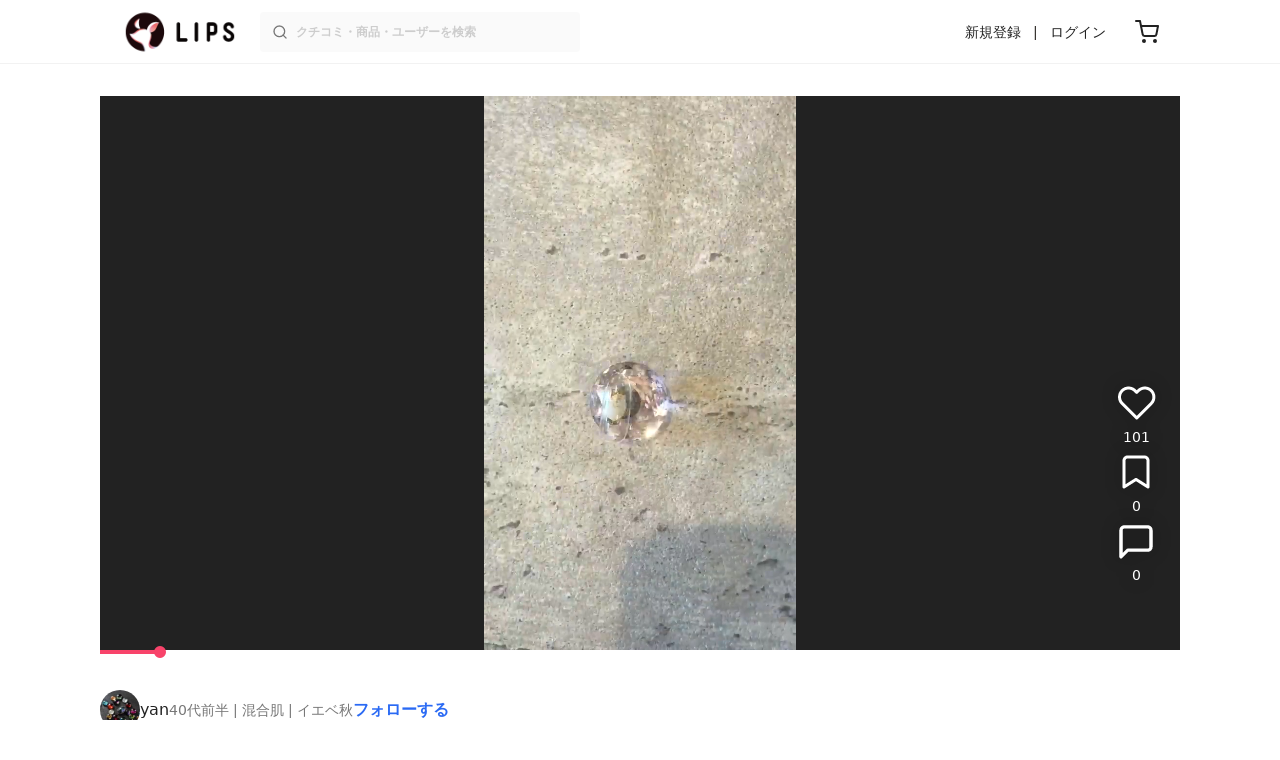

--- FILE ---
content_type: text/html; charset=utf-8
request_url: https://lipscosme.com/posts/3202539
body_size: 26291
content:
<!DOCTYPE html><html><head prefix="og: http://ogp.me/ns# fb: http://ogp.me/ns/fb# article: http://ogp.me/ns/article#"><meta content="790c7f2687079365e66ebf5bc52b3fa9" name="p:domain_verify" /><meta content="app-id=1182886549" name="apple-itunes-app" /><script defer src='https://static.cloudflareinsights.com/beacon.min.js' data-cf-beacon='{"token": "2107537f1ed74003b3224d5e22f9d210"}'></script>
<link href="https://cdn.lipscosme.com" rel="preconnect" /><link href="https://cloudflare.lipscosme.com" rel="preconnect" /><link href="https://www.googletagmanager.com" rel="preconnect" /><link href="https://pagead2.googlesyndication.com" rel="preconnect" /><link href="https://securepubads.g.doubleclick.net" rel="preconnect" /><link href="https://tpc.googlesyndication.com" rel="preconnect" /><meta charset="UTF-8">
<title>セルフネイルのネイルデザイン | ノンワイプクリア　キャンジェル(トップコート)｜プリジェル -意外とわからない？玉虫色のネイルどう作るの？ by yan(混合肌/40代前半) | LIPS</title>
<meta name="description" content="国内最大コスメアプリLIPSに投稿された口コミです。yan(混合肌 / 40代前半)のジェルネイル ノンワイプクリア　キャンジェル(トップコート)を使った評判・口コミは？「意外とわからない？玉虫色のネイルどう作るの？はじめてみた時にこ..」">
<link rel="canonical" href="https://lipscosme.com/posts/3202539">
<meta property="og:title" content="「意外とわからない？玉虫色のネイルどう作るの？はじめてみた時にこ..」by yan">
<meta property="og:description" content="国内最大コスメアプリLIPSに投稿された口コミです。yan(混合肌 / 40代前半)のジェルネイル ノンワイプクリア　キャンジェル(トップコート)を使った評判・口コミは？「意外とわからない？玉虫色のネイルどう作るの？はじめてみた時にこ..」">
<meta property="og:type" content="article">
<meta property="og:url" content="https://lipscosme.com/posts/3202539">
<meta property="og:image" content="https://cloudflare.lipscosme.com/api/og/posts/3202539?og=1">
<meta property="og:site_name" content="LIPS">
<meta name="twitter:card" content="summary_large_image">
<meta name="twitter:site" content="@lipsjp">
<meta property="fb:app_id" content="1231265256934025">
<meta name="locale" content="ja_JP">
<meta name="viewport" content="width=device-width,initial-scale=1.0,minimum-scale=1.0,maximum-scale=1.0,user-scalable=0">
<meta name="format-detection" content="telephone=no">
<meta name="thumbnail" content="https://cloudflare.lipscosme.com/movie/thumbnail/9ba04c870489bfb551564f32-1630451367.png?auto=avif%2Cwebp&amp;fio=1&amp;orient=1&amp;width=1424">
<meta name="robots" content="max-image-preview:large"><meta name="csrf-param" content="authenticity_token" />
<meta name="csrf-token" content="v5BL0Tpo7KrlUtGbJTEwOfg7OAJeEfHfoJNxc4szpym08nB8OP2FzzGlw1WErGQkf76E272o2mgMa85s3zgw9Q" /><meta content="IE=edge" http-equiv="X-UA-Compatible" /><link rel="apple-touch-icon" sizes="180x180" href="https://cdn.lipscosme.com/assets/favicon/apple-touch-icon-3de9c502eee27a5326b62125f9e8ed8d19460139004d42dc58602d6a6dc54bf4.png">
<link rel="icon" href="https://cdn.lipscosme.com/assets/favicon/favicon-05d5f7b78d69bdb2c7e1a2cad4080f10fff67470a5a595327b4875af980b62f1.ico">
<meta name="theme-color" content="#ffffff"><script>window.ENV = "production"
window.isLoggedIn = false
window.lipsSearchProductEndPoint = window.location.protocol + "//" + window.location.hostname + (window.location.port.length > 0 ? ":" + window.location.port : "") + "/products/index_js"</script><link rel="stylesheet" href="https://cdn.lipscosme.com/assets/application_base-14c289d3056cd556c386d548f68e7949ccd12baceedd3ead6205fc5b6ff6ed4f.css" data-turbolinks-track="true" /><link rel="stylesheet" href="https://cdn.lipscosme.com/assets/application_posts-c99c6aa2e40ec0c6c3b8000e6f093540f47f08c4d174bdda4fb7fa9e72937570.css" data-turbolinks-track="true" /><link rel="stylesheet" href="https://cdn.lipscosme.com/assets/application_posts-c99c6aa2e40ec0c6c3b8000e6f093540f47f08c4d174bdda4fb7fa9e72937570.css" data-turbolinks-track="true" /><script src="https://cdn.lipscosme.com/assets/application-910aa6e9f6402115f66e8c996441c33a6197d8c7a3a4d722cb77ee4c0846024c.js" data-turbolinks-track="true" defer="defer"></script><script>window.dataLayer = window.dataLayer || [];
dataLayer.push({
    'uid': "",
    'controller': "posts",
    'route': "posts#show",
    'author_id': "",
    'requested_by_lipsapp_webview': "false",
  });
dataLayer.push({"category_id":"428","large_category_id":"136","medium_category_id":"428","price_range":null,"brand_id":"20364"});

dataLayer.push({ ecommerce: null });
var ecommerce_data_layers = [];
for (var i = 0; i < ecommerce_data_layers.length; ++i) {
  dataLayer.push(ecommerce_data_layers[i]);
  if (window.AndroidEcommerceDataPostMessageHandler) {
    // for Android
    window.AndroidEcommerceDataPostMessageHandler.postMessage(JSON.stringify(ecommerce_data_layers[i]));
  } else if (window.webkit && window.webkit.messageHandlers && window.webkit.messageHandlers.iosEcommerceDataPostMessageHandler) {
    // for iOS
    window.webkit.messageHandlers.iosEcommerceDataPostMessageHandler.postMessage(ecommerce_data_layers[i]);
  }
}</script><script async src='https://securepubads.g.doubleclick.net/tag/js/gpt.js'></script>
<script>
    window.googletag = window.googletag || {cmd: []};

    googletag.cmd.push(function () {
        googletag.pubads().collapseEmptyDivs(true);

        var size_list_standard = [[336, 280], [300, 250], [1, 1], 'fluid'];
        var size_list_for_brand_category_1 = [[320, 100], [320, 50], [1, 1], 'fluid'];

        var i = 0;
        var gptAdSlots = [];

        var set_adslot = function([slot_name, selector, gpt_ad_id]) {
            var size_list = size_list_standard;
            if (slot_name === 'lips_sp_brands_categories_320x100_1') size_list = size_list_for_brand_category_1;
            if (slot_name === 'LIPS_PC_posts_rightcolumn_1') size_list = [[320, 660]];
            if (document.querySelector(selector)) {
              gptAdSlots[i] = googletag.defineSlot(`/21794565686/${slot_name.includes('LIPS_PC') ? 'LIPS_PC' : 'LIPS_SP'}/` + slot_name, size_list, gpt_ad_id)
                .addService(googletag.pubads());
              ++i;
            }
        };

        [["lips_sp_campaign_banner", "#adslot-1558064760004-0", "div-gpt-ad-1558064760004-0"], ["LIPS_PC_posts_rightcolumn_1", "#adslot-1558064760003-0", "div-gpt-ad-1558064760003-0"], ["LIPS_SP_posts_rectangle_1", "#adslot-1558064944178-0", "div-gpt-ad-1558064944178-0"], ["lips_sp_posts_rectangle_2", "#adslot-1558064995363-0", "div-gpt-ad-1558064995363-0"], ["lips_sp_posts_rectangle_3", "#adslot-1558065023947-0", "div-gpt-ad-1558065023947-0"], ["lips_sp_posts_rectangle_4", "#adslot-1558065072868-0", "div-gpt-ad-1558065072868-0"], ["lips_sp_posts_rectangle_5", "#adslot-1558065106716-0", "div-gpt-ad-1558065106716-0"]].forEach(set_adslot);

        [["category_id", "428"],
         ["large_category_id", "136"],
         ["medium_category_id", "428"],
         ["small_category_id", ""],
         ["brand_id", "20364"],
         ["rails_env", "production"]]
           .forEach(function([key, value]) { googletag.pubads().setTargeting(key, value); });

        googletag.pubads().setTargeting("firebaseAbTestingPat", "1"); // 常にネットワーク広告を引き当てないためのKey-Valueを送る
        googletag.pubads().enableSingleRequest();
        googletag.enableServices();

        gptAdSlots.forEach(slot => googletag.display(slot));
    });
</script>
  <!-- Optimize Next -->
  <script>(function(p,r,o,j,e,c,t,g){
  p['_'+t]={};g=r.createElement('script');g.src='https://www.googletagmanager.com/gtm.js?id=GTM-'+t;r[o].prepend(g);
  g=r.createElement('style');g.innerText='.'+e+t+'{visibility:hidden!important}';r[o].prepend(g);
  r[o][j].add(e+t);setTimeout(function(){if(r[o][j].contains(e+t)){r[o][j].remove(e+t);p['_'+t]=0}},c)
  })(window,document,'documentElement','classList','loading',2000,'W42ZZ8H9')</script>
  <!-- End Optimize Next -->
<!-- Google Tag Manager -->
<script>(function(w,d,s,l,i){w[l]=w[l]||[];w[l].push({'gtm.start':
new Date().getTime(),event:'gtm.js'});var f=d.getElementsByTagName(s)[0],
j=d.createElement(s),dl=l!='dataLayer'?'&l='+l:'';j.async=true;j.src=
'https://www.googletagmanager.com/gtm.js?id='+i+dl;f.parentNode.insertBefore(j,f);
})(window,document,'script','dataLayer','GTM-WG2P8D3');</script>
<!-- End Google Tag Manager -->
  <script type="module">
    import {getCLS, getFID, getLCP, getTTFB, getFCP} from 'https://unpkg.com/web-vitals@0.2.4/dist/web-vitals.es5.min.js?module';
    (function(i,s,o,g,r,a,m){i['GoogleAnalyticsObject']=r;i[r]=i[r]||function(){
    (i[r].q=i[r].q||[]).push(arguments)},i[r].l=1*new Date();a=s.createElement(o),
    m=s.getElementsByTagName(o)[0];a.async=1;a.src=g;m.parentNode.insertBefore(a,m)
    })(window,document,'script','https://www.google-analytics.com/analytics.js','ga');
    ga('create', 'UA-88052714-1', 'auto', {'useAmpClientId': true});
    ga(function (tracker) {
        const clientId = tracker.get('clientId');
        $('.ga-client-id').val(clientId);
    });
    function sendToGoogleAnalytics({name, delta, id}) {
      if (name === 'LCP') { ga('set', 'dimension10', String(Math.floor(delta/100)*100) + '~' + String(Math.floor(delta/100)*100+100)); }
      ga('send', 'event', {
        eventCategory: 'Web Vitals',
        eventAction: name,
        // For CLS the value is first multiplied by 1000 for greater precision
        eventValue: Math.round(name === 'CLS' ? delta * 1000 : delta),
        // page load 単位で発行される id でまとめて指標を計測
        eventLabel: id,
        // 直帰率への影響を回避
        nonInteraction: true,
      });
    }
    getCLS(sendToGoogleAnalytics);
    getFID(sendToGoogleAnalytics);
    getLCP(sendToGoogleAnalytics);
    getTTFB(sendToGoogleAnalytics);
    getFCP(sendToGoogleAnalytics);
  </script>
<!-- Meta Pixel Code -->
<script>
  !function(f,b,e,v,n,t,s)
  {if(f.fbq)return;n=f.fbq=function(){n.callMethod?
  n.callMethod.apply(n,arguments):n.queue.push(arguments)};
  if(!f._fbq)f._fbq=n;n.push=n;n.loaded=!0;n.version='2.0';
  n.queue=[];t=b.createElement(e);t.async=!0;
  t.src=v;s=b.getElementsByTagName(e)[0];
  s.parentNode.insertBefore(t,s)}(window, document,'script',
  'https://connect.facebook.net/en_US/fbevents.js');
  fbq('init', '2109479859070147');
  fbq('track', 'PageView');
</script>
<noscript>
  <img height="1" width="1" style="display:none"
  src="https://www.facebook.com/tr?id=2109479859070147&ev=PageView&noscript=1"
  />
</noscript>
<!-- End Meta Pixel Code -->
<script>
fbq('trackSingle', '2109479859070147', 'ViewContent',
{
 value: 0,
 currency: 'JPY',
 content_ids: [3202539],
 content_type: 'product'
});
</script></head><body data-device-uid="2kTH9m09Ewl7hGcF279SAg" data-env="production" data-js-include="lips-web posts-show product-purchase-event open-product-spec-table product-commerce-sku-select-modal post-feedback-modal scrollbarget_related_posts  lips-modal" data-vimp="1"><!-- Google Tag Manager (noscript) -->
<noscript><iframe src="https://www.googletagmanager.com/ns.html?id=GTM-WG2P8D3"
height="0" width="0" style="display:none;visibility:hidden"></iframe></noscript>
<!-- End Google Tag Manager (noscript) -->
<header class="header" id="header"><div class="open-app-banner visible-for-mobile" id="fixed-banner"><img class="open-app-banner__app-icon" alt="LIPS App icon" src="https://cdn.lipscosme.com/assets/appicon_2022-2004254a6b8d10d9b4735967cea9de07bd5290cdeede74e63bed9ca6a1dcc030.png" /><p class="open-app-banner__app-txt"><span class="open-app-banner__app-txt-title">LIPS 1000万人が選ぶNo.1コスメアプリ</span><span class="open-app-banner__app-txt-subtitle">GooglePlayストア(無料)</span></p><a class="open-app-banner__download-btn" href="https://lipsapp.onelink.me/dKgM?pid=LIPSWEB&amp;c=header&amp;deep_link_value=https%3A%2F%2Flipscosme.com%2Fposts%2F3202539&amp;af_dp=lipsapplink%3A%2F%2Flipscosme.com%2F&amp;af_android_url=https%3A%2F%2Fapp.appsflyer.com%2Fcom.lipscosme.lips%3Fpid%3DLIPSWEB%26af_adset%3Dposts_show%26af_ad%3D3202539%26c%3Dheader&amp;af_ios_url=https%3A%2F%2Fapp.appsflyer.com%2Fid1182886549%3Fpid%3DLIPSWEB%26af_adset%3Dposts_show%26af_ad%3D3202539%26c%3Dheader&amp;af_web_dp=https%3A%2F%2Flipscosme.com%2Fposts%2F3202539&amp;af_og_title=%E4%BB%8A%E8%A6%8B%E3%81%A6%E3%81%84%E3%81%9F%E3%83%9A%E3%83%BC%E3%82%B8%E3%82%92LIPS%E3%82%A2%E3%83%97%E3%83%AA%E3%81%A7%E8%A6%8B%E3%82%8B%E3%81%93%E3%81%A8%E3%81%8C%E3%81%A7%E3%81%8D%E3%81%BE%E3%81%99%E2%99%AB&amp;af_og_description=%E3%82%A2%E3%83%97%E3%83%AA%E3%81%AA%E3%82%89%E3%81%84%E3%81%84%E3%81%AD%E3%82%84%E4%BF%9D%E5%AD%98%E3%80%81%E3%82%B3%E3%83%A1%E3%83%B3%E3%83%88%E6%A9%9F%E8%83%BD%E3%81%8C%E3%83%AD%E3%82%B0%E3%82%A4%E3%83%B3%E7%84%A1%E3%81%97%E3%81%A7%E4%BD%BF%E3%81%88%E3%81%BE%E3%81%99&amp;af_og_image=https%3A%2F%2Fcdn.lipscosme.com%2Fassets%2Fdynamic_link%2Fsocial_image_2022-5e70145987b91904b2cc19680486c1f47e61f5cfa59f3133e744b43d66fbf6aa.png">アプリで開く</a></div><div class="header__container visible-for-mobile"><div class="header__left-icons-container"><a class="LipsModal__openModal header__hamburger-link gt-header__hamburger-link" data-open-modal-class="sidebar" href="javascript:void(0)"><img alt="Hamburger menu" width="20" height="20" src="https://cdn.lipscosme.com/assets/feather/menu-bbca2505f3d5fba7ca49f3fb6e69b2641341c7142ffce151963fee05b02d63ce.svg" /></a></div><div class="header-logo"><a class="header-logo__link" href="/"><div class="header-logo__inner"><img class="header-logo__icon" alt="LIPS[リップス] - コスメのクチコミ検索アプリ" width="360" height="144" loading="lazy" src="https://cdn.lipscosme.com/assets/lips_logo_full_2022-bc7b4bc9dd66035bc5696b0d16bc3d38a7be357186656c039e68cc4cf21ae675.png" /></div></a></div><div class="header__right-icons-container"><img class="header__search-link-image open-search-modal" alt="検索する" width="20" height="20" src="https://cdn.lipscosme.com/assets/feather/search-6615d21f11b72751c746a03e85818e99192d1d4c4fe6debd84f5a377cc3f7c1a.svg" /><a class="header-cart-button visible-for-mobile" href="https://lipscosme.com/commerce/carts"><img alt="カートを見る" width="24" height="24" src="https://cdn.lipscosme.com/assets/feather/cart-1ec49c8d53c1bc0054d2babc4e267c02d55ead0a2fb409c9b57fc2502cc2c187.svg" /></a></div></div><div class="header__container visible-for-pc"><div class="header-logo"><a class="header-logo__link" href="/"><div class="header-logo__inner"><img class="header-logo__icon" alt="LIPS[リップス] - コスメのクチコミ検索アプリ" width="360" height="144" loading="lazy" src="https://cdn.lipscosme.com/assets/lips_logo_full_2022-bc7b4bc9dd66035bc5696b0d16bc3d38a7be357186656c039e68cc4cf21ae675.png" /></div></a></div><div class="header__global-search"><form class="header__global-search-form" onsubmit="onSearchFire();" action="https://lipscosme.com/posts/search" accept-charset="UTF-8" method="get"><input type="text" name="text" id="header-search-box-pc" placeholder="クチコミ・商品・ユーザーを検索" autocomplete="off" required="required" class="header__global-search-input" /></form><div class="header__global-search-menu" id="header-search-box-pc-result"><div class="header__global-search-menu-suggestion-bottom"><ul class="header__global-search-menu-suggestion-bottom" id="header__global-search-menu-suggestion"></ul></div><div class="header__global-search-menu-trend-word"><div class="header__global-search-menu-trend-word-heading">トレンドワード</div><a class="header__global-search-menu-trend-word-link" href="https://lipscosme.com/posts/search?text=ケアセラ"><div class="header__global-search-menu-trend-word-item"><div class="header__global-search-menu-trend-word-item-content"><div class="header__global-search-menu-trend-word-item-content-center"><div class="header__global-search-menu-trend-word-item-content-center-top">ケアセラ</div><div class="header__global-search-menu-trend-word-item-content-center-bottom">942件投稿</div></div></div><div class="header__global-search-menu-trend-word-item-post-images"><img class="header__global-search-menu-trend-word-item-post-images-image" src="https://cloudflare.lipscosme.com/image/2025-12-11-1415874aa9d71336058f51d6.png?auto=avif%2Cwebp&amp;fio=1&amp;orient=1&amp;width=430" /><img class="header__global-search-menu-trend-word-item-post-images-image" src="https://cloudflare.lipscosme.com/image/2025-12-16-11f83203aa302c43349022d2.png?auto=avif%2Cwebp&amp;fio=1&amp;orient=1&amp;width=430" /><img class="header__global-search-menu-trend-word-item-post-images-image" src="https://cloudflare.lipscosme.com/image/2025-12-26-3dafc7c6385cadc5ff7ab2c2.png?auto=avif%2Cwebp&amp;fio=1&amp;orient=1&amp;width=430" /><img class="header__global-search-menu-trend-word-item-post-images-image" src="https://cloudflare.lipscosme.com/image/2025-12-26-2a91499cf8bb4835b2380a83.png?auto=avif%2Cwebp&amp;fio=1&amp;orient=1&amp;width=430" /></div></div></a><a class="header__global-search-menu-trend-word-link" href="https://lipscosme.com/posts/search?text=upink"><div class="header__global-search-menu-trend-word-item"><div class="header__global-search-menu-trend-word-item-content"><div class="header__global-search-menu-trend-word-item-content-center"><div class="header__global-search-menu-trend-word-item-content-center-top">upink</div><div class="header__global-search-menu-trend-word-item-content-center-bottom">922件投稿</div></div></div><div class="header__global-search-menu-trend-word-item-post-images"><img class="header__global-search-menu-trend-word-item-post-images-image" src="https://cloudflare.lipscosme.com/image/2025-11-04-aa8cebd9a2953d8f3a1aa82c.png?auto=avif%2Cwebp&amp;fio=1&amp;orient=1&amp;width=430" /><img class="header__global-search-menu-trend-word-item-post-images-image" src="https://cloudflare.lipscosme.com/image/2025-11-17-e19dd2dbc87613554672e232.png?auto=avif%2Cwebp&amp;fio=1&amp;orient=1&amp;width=430" /><img class="header__global-search-menu-trend-word-item-post-images-image" src="https://cloudflare.lipscosme.com/image/2025-11-22-f73fce817ce13217708fb87f.png?auto=avif%2Cwebp&amp;fio=1&amp;orient=1&amp;width=430" /><img class="header__global-search-menu-trend-word-item-post-images-image" src="https://cloudflare.lipscosme.com/image/2025-11-30-a6655e3c0cc9e37da99a5972.png?auto=avif%2Cwebp&amp;fio=1&amp;orient=1&amp;width=430" /></div></div></a><a class="header__global-search-menu-trend-word-link" href="https://lipscosme.com/posts/search?text=メイクポーチ見せて"><div class="header__global-search-menu-trend-word-item"><div class="header__global-search-menu-trend-word-item-content"><div class="header__global-search-menu-trend-word-item-content-center"><div class="header__global-search-menu-trend-word-item-content-center-top">メイクポーチ見せて</div><div class="header__global-search-menu-trend-word-item-content-center-bottom">206件投稿</div></div></div><div class="header__global-search-menu-trend-word-item-post-images"><img class="header__global-search-menu-trend-word-item-post-images-image" src="https://cloudflare.lipscosme.com/image/2026-01-13-fc8bf5b1e8de590d13744de7.png?auto=avif%2Cwebp&amp;fio=1&amp;orient=1&amp;width=430" /><img class="header__global-search-menu-trend-word-item-post-images-image" src="https://cloudflare.lipscosme.com/image/2026-01-13-4308f75b767edecfdb6ff6ff.png?auto=avif%2Cwebp&amp;fio=1&amp;orient=1&amp;width=430" /><img class="header__global-search-menu-trend-word-item-post-images-image" src="https://cloudflare.lipscosme.com/image/2026-01-13-855266346322110ec1200247.png?auto=avif%2Cwebp&amp;fio=1&amp;orient=1&amp;width=430" /><img class="header__global-search-menu-trend-word-item-post-images-image" src="https://cloudflare.lipscosme.com/image/2026-01-14-0594aff96c55cc9ab2af2cb3.png?auto=avif%2Cwebp&amp;fio=1&amp;orient=1&amp;width=430" /></div></div></a></div></div></div><div class="header__sign visible-for-pc"><ul class="header__sign-list"><li class="header__sign-item"><a class="header__signup" href="https://lipscosme.com/users/sign_up">新規登録</a></li><li class="header__sign-item"><a class="header__signin" href="https://lipscosme.com/users/sign_in">ログイン</a></li></ul></div><a class="header-cart-button visible-for-pc" href="https://lipscosme.com/commerce/carts"><img alt="カートを見る" width="24" height="24" src="https://cdn.lipscosme.com/assets/feather/cart-1ec49c8d53c1bc0054d2babc4e267c02d55ead0a2fb409c9b57fc2502cc2c187.svg" /></a></div></header><script>const CONSIDER_PATH_PATTERN =  /\/(products|posts|users|articles)\/search/;

function onSearchFire() {
  const pathname = location.pathname;
  const match = pathname.match(CONSIDER_PATH_PATTERN);
  if (match && match.length === 2) {
    const category = match[1];
    const text = document.getElementById('header-search-box-pc').value;
    window.loggerService.fireEvent({
      url: '/api/logs/beacon_event',
      params: {
        name: 'search_log_event_web',
        params: {
          id: 0,
          text: text,
          experiment_key: category
        }
      }
    });
  }
  return true;
}</script><nav class="sidebar LipsModal LipsModal__from-left" id="sidebar"><div class="sidebar__body"><div class="sidebar__app-banner"><img class="sidebar__app-icon" alt="LIPS App icon" src="https://cdn.lipscosme.com/assets/appicon_2022-2004254a6b8d10d9b4735967cea9de07bd5290cdeede74e63bed9ca6a1dcc030.png" /><p class="sidebar__app-txt"><span class="sidebar__app-txt-title">LIPS</span><span class="sidebar__app-txt-subtitle">GooglePlayストア(無料)</span></p><a class="sidebar__download-btn" href="https://lipsapp.onelink.me/dKgM?pid=LIPSWEB&amp;c=hamburger&amp;deep_link_value=https%3A%2F%2Flipscosme.com%2Fposts%2F3202539&amp;af_dp=lipsapplink%3A%2F%2Flipscosme.com%2F&amp;af_android_url=https%3A%2F%2Fapp.appsflyer.com%2Fcom.lipscosme.lips%3Fpid%3DLIPSWEB%26af_adset%3Dposts_show%26af_ad%3D3202539%26c%3Dhamburger&amp;af_ios_url=https%3A%2F%2Fapp.appsflyer.com%2Fid1182886549%3Fpid%3DLIPSWEB%26af_adset%3Dposts_show%26af_ad%3D3202539%26c%3Dhamburger&amp;af_web_dp=https%3A%2F%2Flipscosme.com%2Fposts%2F3202539&amp;af_og_title=%E4%BB%8A%E8%A6%8B%E3%81%A6%E3%81%84%E3%81%9F%E3%83%9A%E3%83%BC%E3%82%B8%E3%82%92LIPS%E3%82%A2%E3%83%97%E3%83%AA%E3%81%A7%E8%A6%8B%E3%82%8B%E3%81%93%E3%81%A8%E3%81%8C%E3%81%A7%E3%81%8D%E3%81%BE%E3%81%99%E2%99%AB&amp;af_og_description=%E3%82%A2%E3%83%97%E3%83%AA%E3%81%AA%E3%82%89%E3%81%84%E3%81%84%E3%81%AD%E3%82%84%E4%BF%9D%E5%AD%98%E3%80%81%E3%82%B3%E3%83%A1%E3%83%B3%E3%83%88%E6%A9%9F%E8%83%BD%E3%81%8C%E3%83%AD%E3%82%B0%E3%82%A4%E3%83%B3%E7%84%A1%E3%81%97%E3%81%A7%E4%BD%BF%E3%81%88%E3%81%BE%E3%81%99&amp;af_og_image=https%3A%2F%2Fcdn.lipscosme.com%2Fassets%2Fdynamic_link%2Fsocial_image_2022-5e70145987b91904b2cc19680486c1f47e61f5cfa59f3133e744b43d66fbf6aa.png">アプリで開く</a></div><div class="sidebar__menu-container"><div class="sidebar__login"><div class="sidebar__login-title">ログインして便利に使おう！</div><a class="sidebar__login-button" href="https://lipscosme.com/users/sign_in">ログイン</a><a class="sidebar__login-link" href="https://lipscosme.com/users/sign_up">無料会員登録はこちら</a></div><div class="sidebar__section-title">コンテンツを探す</div><ul class="sidebar__main-list"><li class="sidebar__main-item"><a class="sidebar__main-link" href="https://lips-shopping.com">LIPS SHOPPING</a></li><li class="sidebar__main-item"><a class="sidebar__main-link" href="https://lipscosme.com/categories">カテゴリから探す</a></li><li class="sidebar__main-item"><a class="sidebar__main-link" href="https://lipscosme.com/brands">ブランドから探す</a></li><li class="sidebar__main-item"><a class="sidebar__main-link" href="https://lipscosme.com/rankings">ランキングから探す</a></li><li class="sidebar__main-item"><a class="sidebar__main-link" href="https://lipscosme.com/products">商品から探す</a></li><li class="sidebar__main-item"><a class="sidebar__main-link" href="https://lipscosme.com/posts">人気のクチコミを見る</a></li><li class="sidebar__main-item"><a class="sidebar__main-link" href="https://lipscosme.com/posts?sort=latest">新着のクチコミを見る</a></li><li class="sidebar__main-item"><a class="sidebar__main-link" href="https://lipscosme.com/tags">タグから探す</a></li><li class="sidebar__main-item"><a class="sidebar__main-link" href="https://lipscosme.com/themes">テーマから探す</a></li><li class="sidebar__main-item"><a class="sidebar__main-link" href="https://lipscosme.com/articles">記事から探す</a></li><li class="sidebar__main-item"><a class="sidebar__main-link" href="https://lipscosme.com/shops">取扱店舗を探す</a></li><li class="sidebar__main-item"><a class="sidebar__main-link" href="https://lipscosme.com/nail_designs">ネイルデザイン</a></li><li class="sidebar__main-item"><a class="sidebar__main-link" href="https://lipscosme.com/bestcosme">ベストコスメ</a></li><li class="sidebar__main-item"><a class="sidebar__main-link" href="https://lipscosme.com/monthly_trends">月間トレンド賞</a></li></ul><div class="sidebar__section-title">その他</div><ul class="sidebar__main-list"><li class="sidebar__main-item"><a class="sidebar__main-link" href="https://lipscosme.com/our_company">運営会社</a></li><li class="sidebar__main-item"><a class="sidebar__main-link" href="https://lipscosme.com/inquiries/new">お問い合わせ</a></li></ul></div></div></nav><div style="position: relative;"><div class="page-top-element-list"><a href="https://lipscosme.com/rankings/trend_awards/2026/1"><div class="campaign-notice-banner" style="background-color: #3c469d;"><img alt="LIPS月間トレンド賞2026年1月" width="1536" height="128" loading="lazy" src="https://cloudflare.lipscosme.com/campaign_notice/2026-01-15-ceb36aaaf1132cc39e057a1e.png?auto=avif%2Cwebp&amp;fio=1&amp;orient=1&amp;width=3840" /></div></a></div><div class="AdSlot__pureAds visible-for-mobile" id="adslot-1558064760004-0" style="z-index: 10; position: absolute; width: 100%; top: 1px;"><div id="div-gpt-ad-1558064760004-0"></div></div></div><div class="post-show main-row"><div class="post-show__inner movie_post"><div class="post-show__user-profile"><div class="post-show__user-profile_user"><a class="post-show__user-profile_user-link gt-post-show__info-user-link" href="/users/n/@yanyan_nail_"><img alt="yan" class="post-show__user-profile_user-thumb" src="https://cloudflare.lipscosme.com/user/user1640334769-59082.png?auto=avif%2Cwebp&amp;fio=1&amp;orient=1&amp;width=120" /><div class="post-show__user-profile_user-name-and-attributes"><div class="post-show__user-profile_user-name">yan</div><div class="post-show__user-profile_user-attributes">40代前半 | 混合肌 | イエベ秋</div></div></a><div class="post-show__user-profile_user-info visible-for-pc"><div class="PostedUser"><div class="PostedUser__container"><div class="PostedUser__profIconArea visible-for-mobile"><a class="PostedUser__link" href="/users/n/@yanyan_nail_"><img alt="yan" class="PostedUser__profIcon" src="https://cloudflare.lipscosme.com/user/user1640334769-59082.png?auto=avif%2Cwebp&amp;fio=1&amp;orient=1&amp;width=430" /></a></div><div class="PostedUser__mainContentArea"><a class="PostedUser__link" href="/users/n/@yanyan_nail_"><h4 class="PostedUser__name visible-for-mobile"><span class="PostedUser__nickname">yan</span></h4><ul class="PostedUser__userAttribute visible-for-mobile"><li class="PostedUser__userAttribute-item">@yanyan_nail_</li><li class="PostedUser__userAttribute-item">40代前半</li><li class="PostedUser__userAttribute-item">混合肌</li><li class="PostedUser__userAttribute-item">イエベ秋</li></ul></a></div><div class="PostedUser__countContentArea"><a class="PostedUser__link" href="/users/n/@yanyan_nail_"><ul class="PostedUser__count"><li class="PostedUser__count-item"><div class="PostedUser__count-container"><span class="PostedUser__count-num">118</span><span class="PostedUser__count-text">フォロー</span></div></li><li class="PostedUser__count-item"><div class="PostedUser__count-container"><span class="PostedUser__count-num">117</span><span class="PostedUser__count-text">フォロワー</span></div></li><li class="PostedUser__count-item"><div class="PostedUser__count-container"><span class="PostedUser__count-num">1.2K</span><span class="PostedUser__count-text">いいね</span></div></li></ul></a></div><div class="PostedUser__detailContentArea"><a class="PostedUser__link" href="/users/n/@yanyan_nail_"><p class="PostedUser__bio">気ままなネイリスト
Instagram→@yanyan_nail_</p></a></div></div></div></div></div><a class="post-show__user-profile_follow" id="follow-btn-text" user_id="7337749" href="javascript:void(0)">フォローする</a></div><div class="post-show__carousel post-show__media"><div class="movie_post_video"><div class="movie_post_video__container"><video id="movie_post_video" muted="muted" autoplay="autoplay" playsinline="playsinline" webkit-playsinline="true" alt="フルスクリーン投稿の動画" poster="https://cloudflare.lipscosme.com/movie/thumbnail/9ba04c870489bfb551564f32-1630451367.png?auto=avif%2Cwebp&amp;fio=1&amp;orient=1&amp;width=1424" src="https://cloudflare.lipscosme.com/optimized_v1_movie/616C7A25-084B-4FD8-9F36-25C36AC1E61A.mp4"></video><div class="movie_post_video__control movie_post_video__control-hidden movie_post_video__control-fullscreen"><button name="button" type="button" class="movie_post_video__fullscreen"><img src="https://cdn.lipscosme.com/assets/video/fullscreen-12c1c3f8dd3ec16f60dbdb058363e1b09f42ace5153661ed92491ae97378e4ee.svg" /></button></div><div class="movie_post_video__control movie_post_video__control-hidden movie_post_video__control-play-pause"><button name="button" type="button" class="movie_post_video__playpause movie_post_video__pause"><img src="https://cdn.lipscosme.com/assets/video/pause-f309170417b48c7db7886cb2b63476c62c817e7fa9176a9f3f899cfec7dd5a43.svg" /></button><button name="button" type="button" class="movie_post_video__playpause movie_post_video__play" style="display: none"><img src="https://cdn.lipscosme.com/assets/video/play-1ac02dbdfbdb5d6e1b24cf901af5eda49dd29707cb889b0ad59c04433e626aa1.svg" /></button></div><div class="movie_post_video__control movie_post_video__control-hidden movie_post_video__control-sound"><button name="button" type="button" class="movie_post_video__sound movie_post_video__unmute"><img src="https://cdn.lipscosme.com/assets/video/sound_off-124a396df17544448a5455c35c59d5eab7bc44e947582afc1767df9468f9097d.svg" /></button><button name="button" type="button" class="movie_post_video__sound movie_post_video__mute" style="display: none"><img src="https://cdn.lipscosme.com/assets/video/sound_on-439efb02b74b86343ce184f5678d0fa9c99167a87bfb8cfbf8933f7c739b31c7.svg" /></button></div><div class="movie_post_video__seekbar-wrap"><div class="movie_post_video__seekbar-out"></div><div class="movie_post_video__seekbar-in"></div></div></div></div><script>(function() {
  var video = document.getElementById('movie_post_video');
  var controls = document.querySelectorAll('.movie_post_video__control');
  var playBtn = document.querySelector('.movie_post_video__play');
  var pauseBtn = document.querySelector('.movie_post_video__pause');
  var muteBtn = document.querySelector('.movie_post_video__mute');
  var unmuteBtn = document.querySelector('.movie_post_video__unmute');
  var fullscreenBtn = document.querySelector('.movie_post_video__fullscreen');
  var seekbarIn = document.querySelector('.movie_post_video__seekbar-in');
  var seekbarOut = document.querySelector('.movie_post_video__seekbar-out');
  var hideTimeout;

  if (!video) return;

  // コントロール表示/非表示の管理
  function showControls() {
    controls.forEach(function(control) {
      control.classList.remove('movie_post_video__control-hidden');
    });
    clearTimeout(hideTimeout);
    hideTimeout = setTimeout(hideControls, 3000);
  }

  function hideControls() {
    controls.forEach(function(control) {
      control.classList.add('movie_post_video__control-hidden');
    });
  }

  // 再生/一時停止
  function togglePlayPause() {
    if (video.paused) {
      video.play();
      playBtn.style.display = 'none';
      pauseBtn.style.display = 'block';
    } else {
      video.pause();
      playBtn.style.display = 'block';
      pauseBtn.style.display = 'none';
    }
  }

  // ミュート/ミュート解除
  function toggleMute() {
    if (video.muted) {
      video.muted = false;
      muteBtn.style.display = 'block';
      unmuteBtn.style.display = 'none';
    } else {
      video.muted = true;
      muteBtn.style.display = 'none';
      unmuteBtn.style.display = 'block';
    }
  }

  // フルスクリーン
  function toggleFullscreen() {
    if (document.fullscreenElement) {
      document.exitFullscreen();
    } else {
      video.requestFullscreen();
    }
  }

  // シークバー更新
  function updateSeekbar() {
    if (video.duration > 0) {
      var progress = (video.currentTime / video.duration) * 100;
      seekbarIn.style.width = progress + '%';
    }
  }

  // シークバークリック
  function seekTo(e) {
    var rect = seekbarOut.getBoundingClientRect();
    var clickX = e.clientX - rect.left;
    var progress = clickX / rect.width;
    video.currentTime = progress * video.duration;
  }

  // イベントリスナー
  video.addEventListener('click', function() {
    togglePlayPause();
    showControls();
  });

  video.addEventListener('mousemove', showControls);
  video.addEventListener('touchstart', showControls);

  video.addEventListener('timeupdate', updateSeekbar);

  if (playBtn && pauseBtn) {
    playBtn.addEventListener('click', togglePlayPause);
    pauseBtn.addEventListener('click', togglePlayPause);
  }

  if (muteBtn && unmuteBtn) {
    muteBtn.addEventListener('click', toggleMute);
    unmuteBtn.addEventListener('click', toggleMute);
  }

  if (fullscreenBtn) {
    fullscreenBtn.addEventListener('click', toggleFullscreen);
  }

  if (seekbarOut) {
    seekbarOut.addEventListener('click', seekTo);
  }

  // 初期状態設定
  showControls();
})();</script><div class="post-show__reactionIcon--video"><div class="PostsReactionsIcons vertical"><div class="PostsReactionsIcons__icon-list first"><button name="button" type="button" class="PostsReactionsIcons__icon like" likeable_type="Post" likeable_id="3202539" is_selected="false"><span class="like-count">101</span></button><button name="button" type="button" class="PostsReactionsIcons__icon clip" clippable_type="Post" clippable_id="3202539" is_selected="false"><span class="clip-count">0</span></button></div><div class="PostsReactionsIcons__icon-list last"><button name="button" type="button" class="PostsReactionsIcons__icon comment LipsModal__openModal" data-open-modal-class="CommentModal"><span class="comment-count">0</span></button><div class="CommentModal LipsModal LipsModal__from-bottom"><div class="post-show__comments gt-post-show__comments"><div class="post-show__comments-header"><h3 class="post-show__comments-title">コメント</h3><div class="post-show__comments-close"><button name="button" type="button" class="post-show__comments-close_button LipsModal__close"><img alt="閉じる" src="https://cdn.lipscosme.com/assets/close/object_main-9be5bea6a55f291a698c1e161f64a1a2470250ac5650821c3cd0b57309b478e9.svg" /></button></div></div><div class="post-show__comment-form"><a class="post-show__comment-login" href="/users/sign_in">コメントするにはログインしてください</a></div></div></div></div></div></div></div><div class="post-show__title-info-content"><div class="post-show__read-on-app visible-for-mobile"><a class="post-show__read-on-app__app-link gt-post-show__read-on-app__app-link" href="https://lipsapp.onelink.me/dKgM?pid=LIPSWEB&amp;c=folded&amp;deep_link_value=https%3A%2F%2Flipscosme.com%2Fposts%2F3202539&amp;af_dp=lipsapplink%3A%2F%2Flipscosme.com%2F&amp;af_android_url=https%3A%2F%2Fapp.appsflyer.com%2Fcom.lipscosme.lips%3Fpid%3DLIPSWEB%26af_adset%3Dposts_show%26af_ad%3D3202539%26c%3Dfolded&amp;af_ios_url=https%3A%2F%2Fapp.appsflyer.com%2Fid1182886549%3Fpid%3DLIPSWEB%26af_adset%3Dposts_show%26af_ad%3D3202539%26c%3Dfolded&amp;af_web_dp=https%3A%2F%2Flipscosme.com%2Fposts%2F3202539&amp;af_og_title=%E4%BB%8A%E8%A6%8B%E3%81%A6%E3%81%84%E3%81%9F%E3%83%9A%E3%83%BC%E3%82%B8%E3%82%92LIPS%E3%82%A2%E3%83%97%E3%83%AA%E3%81%A7%E8%A6%8B%E3%82%8B%E3%81%93%E3%81%A8%E3%81%8C%E3%81%A7%E3%81%8D%E3%81%BE%E3%81%99%E2%99%AB&amp;af_og_description=%E3%82%A2%E3%83%97%E3%83%AA%E3%81%AA%E3%82%89%E3%81%84%E3%81%84%E3%81%AD%E3%82%84%E4%BF%9D%E5%AD%98%E3%80%81%E3%82%B3%E3%83%A1%E3%83%B3%E3%83%88%E6%A9%9F%E8%83%BD%E3%81%8C%E3%83%AD%E3%82%B0%E3%82%A4%E3%83%B3%E7%84%A1%E3%81%97%E3%81%A7%E4%BD%BF%E3%81%88%E3%81%BE%E3%81%99&amp;af_og_image=https%3A%2F%2Fcdn.lipscosme.com%2Fassets%2Fdynamic_link%2Fsocial_image_2022-5e70145987b91904b2cc19680486c1f47e61f5cfa59f3133e744b43d66fbf6aa.png">アプリでサクサク読む</a></div><div class="post-show__title-area"><div class="post-show__title-and-menu"><h1 class="post-show__title">セルフネイルのネイルデザイン | ノンワイプクリア　キャンジェル(トップコート)｜プリジェル -意外とわからない？玉虫色のネイルどう作るの？
</h1><div class="dropdown"><a class="post-show__title-menu" data-bs-toggle="dropdown" href="javascript:void(0);"><img alt="投稿・コメントの報告" src="https://cdn.lipscosme.com/assets/vertical_ellipsis-163f43dc32d8f17fb33872920773c2b7b382bb3da00a14df131bccb0fb5afb40.svg" /></a><ul class="dropdown-menu post-show__dropdown-menu"><li class="dropdown-item post-show__dropdown-item"><a class="LipsModal__openModal" data-open-modal-class="PostEmbedModal" href="javascript:void(0)"><img loading="lazy" src="https://cdn.lipscosme.com/assets/common/flag-21a5bdebce942eb91f42f2174ece5a55732d7e21fab1d822fa06be4ab182b453.svg" />埋め込み</a></li><li class="dropdown-item post-show__dropdown-item"><a class="LipsModal__openModal" data-open-modal-class="PostFeedbackModal" href="javascript:void(0)"><img loading="lazy" src="https://cdn.lipscosme.com/assets/common/code-7b6ca2245f4381ec978c353e514c9713e77d0778fc983758feb1a5d3505277b4.svg" />投稿・コメントの報告</a></li></ul></div><div class="PostEmbedModal LipsModal LipsModal__from-bottom"><div class="PostEmbedModal__header"><div class="PostEmbedModal__item"></div><h3 class="PostEmbedModal__title">埋め込み</h3><div class="PostEmbedModal__item"><button name="button" type="button" class="PostEmbedModal__close LipsModal__close"><img alt="閉じる" src="https://cdn.lipscosme.com/assets/close/object_main-9be5bea6a55f291a698c1e161f64a1a2470250ac5650821c3cd0b57309b478e9.svg" /></button></div></div><div class="PostEmbedModal__main"><img class="PostEmbedModal__image" loading="lazy" src="https://cloudflare.lipscosme.com/movie/thumbnail/9ba04c870489bfb551564f32-1630451367.png?auto=avif%2Cwebp&amp;fio=1&amp;orient=1&amp;width=430" /><textarea class="PostEmbedModal__embed-code" readonly=""><iframe class="lips-embed" data-lips-has-movie data-lips-aspect=&quot;1.333&quot; src="https://lipscosme.com/embed/posts/3202539" width="100%" height="245" style="border: none;" referrerpolicy="strict-origin-when-cross-origin" loading="lazy" title="LIPSの投稿"></iframe><script src="https://lipscosme.com/embed/embed.js" async></script></textarea><a class="PostEmbedModal__copy" onClick="lipsPostEmbedCodeCopyToClipboard(this);" href="javascript:void(0);">埋め込みコードをコピー</a><div class="PostEmbedModal__link">この埋込みコードを使用することで、当社の<a href="/policy">利用規約</a>及び<a href="/privacy_policy">プライバシーポリシー</a>に同意するものとします。</div></div></div><script>async function lipsPostEmbedCodeCopyToClipboard(element) {
  const textarea = document.querySelector('textarea.PostEmbedModal__embed-code');
  textarea.select();
  try {
    await navigator.clipboard.writeText(textarea.value);
    element.textContent = 'コピーしました';
    setTimeout(() => { element.textContent = '埋め込みコードをコピー'; }, 2000);
  } catch(e) {
    console.error('クリップボードへのコピーに失敗しました', e);
  }
}</script><div class="PostFeedbackModal LipsModal LipsModal__from-bottom"><div class="PostFeedbackModal__header"><div class="PostFeedbackModal__item"></div><h3 class="PostFeedbackModal__title">投稿・コメントの報告</h3><div class="PostFeedbackModal__item"><button name="button" type="button" class="PostFeedbackModal__close LipsModal__close"><img alt="閉じる" src="https://cdn.lipscosme.com/assets/close/object_main-9be5bea6a55f291a698c1e161f64a1a2470250ac5650821c3cd0b57309b478e9.svg" /></button></div></div><div class="PostFeedbackModal__main"><form action="/inquiries/new" accept-charset="UTF-8" method="get"><input value="post" autocomplete="off" type="hidden" name="category" id="category" /><input value="3202539" autocomplete="off" type="hidden" name="post_id" id="post_id" /><div class="PostFeedbackModal__reason"><input id="reason_dislike" type="radio" value="dislike" name="reason" /><label for="reason_dislike">単に気に入らない</label></div><div class="PostFeedbackModal__reason"><input id="reason_rights" type="radio" value="rights" name="reason" /><label for="reason_rights">私の著作物である</label></div><div class="PostFeedbackModal__reason"><input id="reason_sexual" type="radio" value="sexual" name="reason" /><label for="reason_sexual">ヌード・ポルノ・わいせつな内容</label></div><div class="PostFeedbackModal__reason"><input id="reason_harassment" type="radio" value="harassment" name="reason" /><label for="reason_harassment">嫌がらせやいじめを受けた</label></div><div class="PostFeedbackModal__reason"><input id="reason_self_harm" type="radio" value="self_harm" name="reason" /><label for="reason_self_harm">自傷行為</label></div><div class="PostFeedbackModal__reason"><input id="reason_ad" type="radio" value="ad" name="reason" /><label for="reason_ad">第三者の広告・営業等</label></div><div class="PostFeedbackModal__reason"><input id="reason_incorrect" type="radio" value="incorrect" name="reason" /><label for="reason_incorrect">嘘や誇張表現</label></div><div class="PostFeedbackModal__reason"><input id="reason_unrelated" type="radio" value="unrelated" name="reason" /><label for="reason_unrelated">本文と画像・商品・タグが無関係</label></div><div class="PostFeedbackModal__reason"><input id="reason_copyright_violation" type="radio" value="copyright_violation" name="reason" /><label for="reason_copyright_violation">楽曲が著作権に違反している</label></div><div class="PostFeedbackModal__link"><a href="/guideline">コミュニティーガイドライン</a><span>・</span><a href="/policy">利用規約</a></div><div class="PostFeedbackModal__submit"><input type="submit" value="決定" disabled="disabled" data-disable-with="決定" /></div></form></div></div></div><div class="post-show__info"><time class="post-show__published_at" datetime="2021-09-01 08:09:28 +0900">投稿日：2021年09月01日</time></div></div><div class="post-show__content-area"><div class="post-show__content"><div class="scroll__container"><div class="scroll__scrollable"><div class="scroll__adjustment"><div class="post-show__content-inner"><div class="post-show__content-sentence"><p class="replace_hashtags_content">意外とわからない？玉虫色のネイルどう作るの？
はじめてみた時にこのベースの色は何色なんだろう   と疑問に思ったので、そう思っている人もいるはず！と思い、誰かの参考になればと思って撮ってみました✨

ミラーパウダーをのせるまえに、ノンワイプを塗って硬化してからパウダーを擦ってくださいね✨

試してみてください♡

カラージェル:momoジェル38M
ノンワイプトップ：プリジェル　キャンジェルノンヒート
オーロラパウダー：シャレドワ 





<a rel="nofollow" class="hashtag" href="/posts/search?text=%E3%83%8D%E3%82%A4%E3%83%AB%E5%8B%95%E7%94%BB">#ネイル動画</a> <a class="hashtag" href="/nail_designs/1226">#セルフネイル</a><a rel="nofollow" class="hashtag" href="/posts/search?text=%E3%82%AA%E3%83%BC%E3%83%AD%E3%83%A9%E3%83%91%E3%82%A6%E3%83%80%E3%83%BC">#オーロラパウダー</a> <a rel="nofollow" class="hashtag" href="/posts/search?text=%E3%83%97%E3%83%AA%E3%82%B8%E3%82%A7%E3%83%AB">#プリジェル</a><a rel="nofollow" class="hashtag" href="/posts/search?text=%E3%82%AD%E3%83%A3%E3%83%B3%E3%82%B8%E3%82%A7%E3%83%AB%E3%83%8E%E3%83%B3%E3%83%AF%E3%82%A4%E3%83%97%E3%82%AF%E3%83%AA%E3%82%A2">#キャンジェルノンワイプクリア</a></p></div><div class="post-show__user-info visible-for-mobile"><div class="PostedUser"><div class="PostedUser__container"><div class="PostedUser__profIconArea visible-for-mobile"><a class="PostedUser__link" href="/users/n/@yanyan_nail_"><img alt="yan" class="PostedUser__profIcon" src="https://cloudflare.lipscosme.com/user/user1640334769-59082.png?auto=avif%2Cwebp&amp;fio=1&amp;orient=1&amp;width=430" /></a></div><div class="PostedUser__mainContentArea"><a class="PostedUser__link" href="/users/n/@yanyan_nail_"><h4 class="PostedUser__name visible-for-mobile"><span class="PostedUser__nickname">yan</span></h4><ul class="PostedUser__userAttribute visible-for-mobile"><li class="PostedUser__userAttribute-item">@yanyan_nail_</li><li class="PostedUser__userAttribute-item">40代前半</li><li class="PostedUser__userAttribute-item">混合肌</li><li class="PostedUser__userAttribute-item">イエベ秋</li></ul></a></div><div class="PostedUser__countContentArea"><a class="PostedUser__link" href="/users/n/@yanyan_nail_"><ul class="PostedUser__count"><li class="PostedUser__count-item"><div class="PostedUser__count-container"><span class="PostedUser__count-num">118</span><span class="PostedUser__count-text">フォロー</span></div></li><li class="PostedUser__count-item"><div class="PostedUser__count-container"><span class="PostedUser__count-num">117</span><span class="PostedUser__count-text">フォロワー</span></div></li><li class="PostedUser__count-item"><div class="PostedUser__count-container"><span class="PostedUser__count-num">1.2K</span><span class="PostedUser__count-text">いいね</span></div></li></ul></a></div><div class="PostedUser__detailContentArea"><a class="PostedUser__link" href="/users/n/@yanyan_nail_"><p class="PostedUser__bio">気ままなネイリスト
Instagram→@yanyan_nail_</p></a></div></div></div></div></div><div class="post-show__read-more visible-for-mobile"><a class="post-show__read-more_post-content gt-post-show__read-more_post-content visible-for-mobile" href="javascript:void(0)">続きを読む</a></div></div></div><div class="scroll__scrollbar"><div class="scroll__scrollbar-thumb"></div></div></div></div></div></div></div><div class="post-show__used-products-list"><div class="PostUsedProductsList"><h2 class="PostUsedProductsList__title">このクチコミで使われた商品</h2><div class="PostUsedProductsList__disclaimer"><p class="StealthMarketingDisclaimer" data-nosnippet="">※商品を購入すると売上の一部がLIPSに還元されることがあります。<a class="StealthMarketingDisclaimer__link" href="/promotion_policy">広告表記に関する行動指針</a>・<a class="StealthMarketingDisclaimer__link" href="/product_ratings">レーティング信頼性への取り組み</a>をご参照ください。</p></div><ul class="PostUsedProductsList__list"><li class="PostUsedProductsList__item"><a class="PostUsedProductsList__link gt-PostUsedProductsList__link" href="/products/177558"><img alt="プリジェル ノンワイプクリア　キャンジェル(トップコート)" class="PostUsedProductsList__thumb" src="https://cloudflare.lipscosme.com/product/product_affiliate426862img.png?auto=avif%2Cwebp&amp;fio=1&amp;orient=1&amp;width=430" /><div class="PostUsedProductsList__info"><h3 class="PostUsedProductsList__main-info"><span class="PostUsedProductsList__brand">プリジェル</span><span class="PostUsedProductsList__product-name">ノンワイプクリア　キャンジェル(トップコート)</span></h3><ul class="PostUsedProductsList__sub-info"><li class="PostUsedProductsList__rating"><div class="ratingStar"><img alt="評価 ： Excellent" class="ratingStar__star" src="https://cdn.lipscosme.com/assets/star/pale_gold-dd4e8c4cf23cf67a65a243ea2f1ef68457aa67cb53373d825cd204782f48953a.png" /><span class="ratingStar__num">5</span></div></li><li class="PostUsedProductsList__channel-provider">購入品</li><li class="PostUsedProductsList__price">¥2,420</li></ul></div></a><div class="PurchaseSiteLinkBtns"><div class="PurchaseSiteLinkBtns__link-wrapper"><a class="PurchaseSiteLinkBtns__link-wrapper__link gt-PostUsedProductsList__btn-purchase amazon" data-product-id="177558" target="_blank" rel="sponsored noopener" href="https://www.amazon.co.jp/gp/search/ref=as_li_qf_sp_sr_tl?ie=UTF8&amp;tag=lips01-22&amp;keywords=%E3%83%97%E3%83%AA%E3%82%B8%E3%82%A7%E3%83%AB+%E3%83%8E%E3%83%B3%E3%83%AF%E3%82%A4%E3%83%97%E3%82%AF%E3%83%AA%E3%82%A2%E3%80%80%E3%82%AD%E3%83%A3%E3%83%B3%E3%82%B8%E3%82%A7%E3%83%AB%28%E3%83%88%E3%83%83%E3%83%97%E3%82%B3%E3%83%BC%E3%83%88%29&amp;index=aps&amp;camp=247&amp;creative=1211&amp;linkCode=ur2&amp;linkId=8beb3084738d054ab842c85cd6b67414">Amazon</a></div><div class="PurchaseSiteLinkBtns__link-wrapper"><a class="PurchaseSiteLinkBtns__link-wrapper__link gt-PostUsedProductsList__btn-purchase rakuten" data-product-id="177558" target="_blank" rel="sponsored noopener" href="https://hb.afl.rakuten.co.jp/ichiba/1979f725.1e27b280.1979f726.b86f4506/?pc=https%3A%2F%2Fsearch.rakuten.co.jp%2Fsearch%2Fmall%2F%E3%83%97%E3%83%AA%E3%82%B8%E3%82%A7%E3%83%AB+%E3%83%8E%E3%83%B3%E3%83%AF%E3%82%A4%E3%83%97%E3%82%AF%E3%83%AA%E3%82%A2%E3%80%80%E3%82%AD%E3%83%A3%E3%83%B3%E3%82%B8%E3%82%A7%E3%83%AB%28%E3%83%88%E3%83%83%E3%83%97%E3%82%B3%E3%83%BC%E3%83%88%29%2F&amp;m=https%3A%2F%2Fsearch.rakuten.co.jp%2Fsearch%2Fmall%2F%E3%83%97%E3%83%AA%E3%82%B8%E3%82%A7%E3%83%AB+%E3%83%8E%E3%83%B3%E3%83%AF%E3%82%A4%E3%83%97%E3%82%AF%E3%83%AA%E3%82%A2%E3%80%80%E3%82%AD%E3%83%A3%E3%83%B3%E3%82%B8%E3%82%A7%E3%83%AB%28%E3%83%88%E3%83%83%E3%83%97%E3%82%B3%E3%83%BC%E3%83%88%29%2F">楽天市場</a></div><div class="PurchaseSiteLinkBtns__link-wrapper"><a class="PurchaseSiteLinkBtns__link-wrapper__link gt-PostUsedProductsList__btn-purchase yahoo" data-product-id="177558" target="_blank" rel="sponsored noopener" href="http://ck.jp.ap.valuecommerce.com/servlet/referral?sid=3475824&amp;pid=886024224&amp;vc_url=https%3A%2F%2Fshopping.yahoo.co.jp%2Fsearch%3Fp%3D%E3%83%97%E3%83%AA%E3%82%B8%E3%82%A7%E3%83%AB+%E3%83%8E%E3%83%B3%E3%83%AF%E3%82%A4%E3%83%97%E3%82%AF%E3%83%AA%E3%82%A2%E3%80%80%E3%82%AD%E3%83%A3%E3%83%B3%E3%82%B8%E3%82%A7%E3%83%AB%28%E3%83%88%E3%83%83%E3%83%97%E3%82%B3%E3%83%BC%E3%83%88%29">Y!ショッピング</a></div></div></li><li class="PostUsedProductsList__item"><a class="PostUsedProductsList__link gt-PostUsedProductsList__link" href="/products/457894"><img alt="nail for all MOMOジェル" class="PostUsedProductsList__thumb" src="https://cloudflare.lipscosme.com/image/f3928bab910a49001785e86f-1647457849.png?auto=avif%2Cwebp&amp;fio=1&amp;orient=1&amp;width=430" /><div class="PostUsedProductsList__info"><h3 class="PostUsedProductsList__main-info"><span class="PostUsedProductsList__brand">nail for all</span><span class="PostUsedProductsList__product-name">MOMOジェル</span></h3><ul class="PostUsedProductsList__sub-info"><li class="PostUsedProductsList__rating"><div class="ratingStar"><img alt="評価 ： Excellent" class="ratingStar__star" src="https://cdn.lipscosme.com/assets/star/pale_gold-dd4e8c4cf23cf67a65a243ea2f1ef68457aa67cb53373d825cd204782f48953a.png" /><span class="ratingStar__num">5</span></div></li><li class="PostUsedProductsList__channel-provider">購入品</li><li class="PostUsedProductsList__price">¥1,760(編集部調べ)</li></ul></div></a><div class="PurchaseSiteLinkBtns"><div class="PurchaseSiteLinkBtns__link-wrapper"><a class="PurchaseSiteLinkBtns__link-wrapper__link gt-PostUsedProductsList__btn-purchase amazon" data-product-id="457894" target="_blank" rel="sponsored noopener" href="https://www.amazon.co.jp/gp/search/ref=as_li_qf_sp_sr_tl?ie=UTF8&amp;tag=lips01-22&amp;keywords=nail+for+all+MOMO%E3%82%B8%E3%82%A7%E3%83%AB&amp;index=aps&amp;camp=247&amp;creative=1211&amp;linkCode=ur2&amp;linkId=8beb3084738d054ab842c85cd6b67414">Amazon</a></div><div class="PurchaseSiteLinkBtns__link-wrapper"><a class="PurchaseSiteLinkBtns__link-wrapper__link gt-PostUsedProductsList__btn-purchase rakuten" data-product-id="457894" target="_blank" rel="sponsored noopener" href="https://hb.afl.rakuten.co.jp/ichiba/1979f725.1e27b280.1979f726.b86f4506/?pc=https%3A%2F%2Fsearch.rakuten.co.jp%2Fsearch%2Fmall%2Fnail+for+all+MOMO%E3%82%B8%E3%82%A7%E3%83%AB%2F&amp;m=https%3A%2F%2Fsearch.rakuten.co.jp%2Fsearch%2Fmall%2Fnail+for+all+MOMO%E3%82%B8%E3%82%A7%E3%83%AB%2F">楽天市場</a></div><div class="PurchaseSiteLinkBtns__link-wrapper"><a class="PurchaseSiteLinkBtns__link-wrapper__link gt-PostUsedProductsList__btn-purchase yahoo" data-product-id="457894" target="_blank" rel="sponsored noopener" href="http://ck.jp.ap.valuecommerce.com/servlet/referral?sid=3475824&amp;pid=886024224&amp;vc_url=https%3A%2F%2Fshopping.yahoo.co.jp%2Fsearch%3Fp%3Dnail+for+all+MOMO%E3%82%B8%E3%82%A7%E3%83%AB">Y!ショッピング</a></div></div></li></ul></div></div><div class="flex-row"><div id="main-col"><div class="AdSlot__pureAds visible-for-mobile" id="adslot-1558064944178-0"><div class="AdSlot__pureAdsContentPadding24" id="div-gpt-ad-1558064944178-0"></div></div><div class="post-show__related-posts gt-post-show__related-posts"><div class="PostListMedium"><h2 class="PostListMedium__title">関連するクチコミ</h2><ul class="PostListMedium__list gt-post-list-medium__list"><li class="PostListMedium__item gt-post-list-medium__item js_vimp" data-event-name="postlist_post_vimp" data-resource-id="7076096"><a class="PostListMedium__link" href="/posts/7076096"><div class="PostListMedium__post"><ul class="PostListMedium__post-images-area"><li class="PostListMedium__post-thumb-container"><img class="PostListMedium__post-thumb" alt="ノンワイプクリア　キャンジェル(トップコート)/プリジェル/ジェルネイルを使ったクチコミ（1枚目）" loading="lazy" src="https://cloudflare.lipscosme.com/image/d93cae15ecaf96a009a39c4e-1735219566.png?auto=avif%2Cwebp&amp;fio=1&amp;orient=1&amp;width=430" /></li><li class="PostListMedium__post-thumb-container"><img class="PostListMedium__post-thumb" alt="ノンワイプクリア　キャンジェル(トップコート)/プリジェル/ジェルネイルを使ったクチコミ（2枚目）" loading="lazy" src="https://cloudflare.lipscosme.com/image/544dadb87637c3c543aa0725-1735219566.png?auto=avif%2Cwebp&amp;fio=1&amp;orient=1&amp;width=430" /></li><li class="PostListMedium__post-thumb-container"><img class="PostListMedium__post-thumb" alt="ノンワイプクリア　キャンジェル(トップコート)/プリジェル/ジェルネイルを使ったクチコミ（3枚目）" loading="lazy" src="https://cloudflare.lipscosme.com/image/fe29400bb9a43dcfa577fac0-1735219566.png?auto=avif%2Cwebp&amp;fio=1&amp;orient=1&amp;width=430" /></li></ul><div class="PostListMedium__post-content-area"><p class="PostListMedium__post-content">待望のライナータイプが新登場✨️ しなやかな細筆で、細かい部分やパーツの隙間などの塗布もスムーズ☝️ デザインやアートによって使い分けすることで作業効率がアップ♪ ポイントでミラーアートをしたい際にも、ライナータイプで簡単にアートができるのでおすすめ🫶 細筆が使いやすくて👍 細かいところにも使えて👍</p><span class="PostListMedium__read-more" data-nosnippet="">もっと見る</span></div><div class="PostListMedium__sub-content" data-nosnippet=""><div class="PostListMedium__user"><img alt="ちゃーん♡" class="PostListMedium__user-thumb" loading="lazy" src="https://cloudflare.lipscosme.com/user/user1673475972-67014.png?auto=avif%2Cwebp&amp;fio=1&amp;orient=1&amp;width=120" /><ul class="PostListMedium__user-info"><li class="PostListMedium__user-info-item">ちゃーん♡</li><li class="PostListMedium__user-info-item">女性</li><li class="PostListMedium__user-info-item">30代後半</li><li class="PostListMedium__user-info-item">混合肌</li><li class="PostListMedium__user-info-item">イエベ春</li></ul></div><div class="PostListMedium__info"><ul class="PostListMedium__info-list"><li class="PostListMedium__info-like"><img alt="いいね数" class="PostListMedium__info-ic" src="https://cdn.lipscosme.com/assets/common/heart-1-f8b8c18b5bc69cfe3b26c277ece56cc0860dea5c0a72197585b1f06898975a76.svg" />88</li><li class="PostListMedium__info-clip"><img alt="保存数" class="PostListMedium__info-ic" src="https://cdn.lipscosme.com/assets/common/bookmark-3fb4deb753ab948d017858fdd415387f614837d6b503daf24fa6b9859c3a8911.svg" />2</li><li class="PostListMedium__info-published_at">2024.12.29</li></ul></div></div></div></a></li><li class="PostListMedium__item gt-post-list-medium__item js_vimp" data-event-name="postlist_post_vimp" data-resource-id="8247039"><a class="PostListMedium__link" href="/posts/8247039"><div class="PostListMedium__post"><ul class="PostListMedium__post-images-area"><li class="PostListMedium__post-thumb-container"><img class="PostListMedium__post-thumb" alt="ノンワイプクリア　キャンジェル(トップコート)/プリジェル/ジェルネイルを使ったクチコミ（1枚目）" loading="lazy" src="https://cloudflare.lipscosme.com/image/2025-12-21-a859ee83b2e5b4030a496fcf.png?auto=avif%2Cwebp&amp;fio=1&amp;orient=1&amp;width=430" /></li><li class="PostListMedium__post-thumb-container"><img class="PostListMedium__post-thumb" alt="ノンワイプクリア　キャンジェル(トップコート)/プリジェル/ジェルネイルを使ったクチコミ（2枚目）" loading="lazy" src="https://cloudflare.lipscosme.com/image/2025-12-21-9e4eb6836621e75a94350e0e.png?auto=avif%2Cwebp&amp;fio=1&amp;orient=1&amp;width=430" /></li><li class="PostListMedium__post-thumb-container"><img class="PostListMedium__post-thumb" alt="ノンワイプクリア　キャンジェル(トップコート)/プリジェル/ジェルネイルを使ったクチコミ（3枚目）" loading="lazy" src="https://cloudflare.lipscosme.com/image/2025-12-21-69907404b0abbe05af1586ce.png?auto=avif%2Cwebp&amp;fio=1&amp;orient=1&amp;width=430" /></li></ul><div class="PostListMedium__post-content-area"><p class="PostListMedium__post-content">雪の舞うクリスマスネイルネイルチップで作成しました。全指赤ベースなので、ショートのネイルチップでバランスを取っています。【使ったもの】・ネイルエス　mystandardlip・ヴェイルオリジナルネイルカラー　GINKA・プリジェルノンワイプク...</p><span class="PostListMedium__read-more" data-nosnippet="">もっと見る</span></div><div class="PostListMedium__sub-content" data-nosnippet=""><div class="PostListMedium__user"><img alt="みこ☆フォロバ100" class="PostListMedium__user-thumb" loading="lazy" src="https://cloudflare.lipscosme.com/user/user1632896238-84468.png?auto=avif%2Cwebp&amp;fio=1&amp;orient=1&amp;width=120" /><ul class="PostListMedium__user-info"><li class="PostListMedium__user-info-item">みこ☆フォロバ100</li><li class="PostListMedium__user-info-item">女性</li><li class="PostListMedium__user-info-item">敏感肌</li><li class="PostListMedium__user-info-item">イエベ春</li></ul></div><div class="PostListMedium__info"><ul class="PostListMedium__info-list"><li class="PostListMedium__info-like"><img alt="いいね数" class="PostListMedium__info-ic" src="https://cdn.lipscosme.com/assets/common/heart-1-f8b8c18b5bc69cfe3b26c277ece56cc0860dea5c0a72197585b1f06898975a76.svg" />68</li><li class="PostListMedium__info-clip"><img alt="保存数" class="PostListMedium__info-ic" src="https://cdn.lipscosme.com/assets/common/bookmark-3fb4deb753ab948d017858fdd415387f614837d6b503daf24fa6b9859c3a8911.svg" />0</li><li class="PostListMedium__info-published_at">3週間前</li></ul></div></div></div></a></li><div class="AdSlot__pureAds visible-for-mobile" id="adslot-1558064995363-0" style="background: #e6e7e7;"><div class="AdSlot__pureAdsContentPadding24" id="div-gpt-ad-1558064995363-0"></div></div><li class="PostListMedium__item gt-post-list-medium__item js_vimp" data-event-name="postlist_post_vimp" data-resource-id="7877903"><a class="PostListMedium__link" href="/posts/7877903"><div class="PostListMedium__post"><ul class="PostListMedium__post-images-area"><li class="PostListMedium__post-thumb-container"><img class="PostListMedium__post-thumb" alt="Risingel ノンワイプトップ/WSPT JAPAN/ジェルネイルを使ったクチコミ（1枚目）" loading="lazy" src="https://cloudflare.lipscosme.com/image/2025-08-29-b226ee25945c7daf3f94194d.png?auto=avif%2Cwebp&amp;fio=1&amp;orient=1&amp;width=430" /></li><li class="PostListMedium__post-thumb-container"><img class="PostListMedium__post-thumb" alt="Risingel ノンワイプトップ/WSPT JAPAN/ジェルネイルを使ったクチコミ（2枚目）" loading="lazy" src="https://cloudflare.lipscosme.com/image/2025-08-29-eb7b93ec1596dfcb17d14fa1.png?auto=avif%2Cwebp&amp;fio=1&amp;orient=1&amp;width=430" /></li><li class="PostListMedium__post-thumb-container"><img class="PostListMedium__post-thumb" alt="Risingel ノンワイプトップ/WSPT JAPAN/ジェルネイルを使ったクチコミ（3枚目）" loading="lazy" src="https://cloudflare.lipscosme.com/image/2025-08-29-80513502848f7ef324c6b84c.png?auto=avif%2Cwebp&amp;fio=1&amp;orient=1&amp;width=430" /></li></ul><div class="PostListMedium__post-content-area"><p class="PostListMedium__post-content">動かすたびにきらきらオーロラ✨️かわいすぎた💖#セルフネイル#フットネイル　🫧𝚆𝚂𝙿𝚃アンバサダー𝚛𝚒𝚗𝚗𝚢𝚊です🎀🫧　(@wsptjapan_nail@rinnya_nail)見る角度や光で色が変わって指先が一気にオーロラに…😍𓂃✨🤍▼リー...</p><span class="PostListMedium__read-more" data-nosnippet="">もっと見る</span></div><div class="PostListMedium__sub-content" data-nosnippet=""><div class="PostListMedium__user"><img alt=" 𝚛𝚒𝚗𝚗𝚢𝚊🎀 フォロバ‪💝 " class="PostListMedium__user-thumb" loading="lazy" src="https://cloudflare.lipscosme.com/user/bc3d2d90c0eecb87e0da93c9-1714028808.png?auto=avif%2Cwebp&amp;fio=1&amp;orient=1&amp;width=120" /><ul class="PostListMedium__user-info"><li class="PostListMedium__user-info-item"> 𝚛𝚒𝚗𝚗𝚢𝚊🎀 フォロバ‪💝 </li><li class="PostListMedium__user-info-item">混合肌</li><li class="PostListMedium__user-info-item">イエベ春</li></ul></div><div class="PostListMedium__info"><ul class="PostListMedium__info-list"><li class="PostListMedium__info-like"><img alt="いいね数" class="PostListMedium__info-ic" src="https://cdn.lipscosme.com/assets/common/heart-1-f8b8c18b5bc69cfe3b26c277ece56cc0860dea5c0a72197585b1f06898975a76.svg" />175</li><li class="PostListMedium__info-clip"><img alt="保存数" class="PostListMedium__info-ic" src="https://cdn.lipscosme.com/assets/common/bookmark-3fb4deb753ab948d017858fdd415387f614837d6b503daf24fa6b9859c3a8911.svg" />5</li><li class="PostListMedium__info-published_at">4ヶ月前</li></ul></div></div></div></a></li><li class="PostListMedium__item gt-post-list-medium__item js_vimp" data-event-name="postlist_post_vimp" data-resource-id="7416610"><a class="PostListMedium__link" href="/posts/7416610"><div class="PostListMedium__post"><ul class="PostListMedium__post-images-area"><li class="PostListMedium__post-thumb-container"><img class="PostListMedium__post-thumb" alt="パルP ホロノンワイプトップ/parkikoi/ジェルネイルを使ったクチコミ（1枚目）" loading="lazy" src="https://cloudflare.lipscosme.com/image/2025-04-08-cf2a26a92bf815b24f59e706.png?auto=avif%2Cwebp&amp;fio=1&amp;orient=1&amp;width=430" /></li><li class="PostListMedium__post-thumb-container"><img class="PostListMedium__post-thumb" alt="パルP ホロノンワイプトップ/parkikoi/ジェルネイルを使ったクチコミ（2枚目）" loading="lazy" src="https://cloudflare.lipscosme.com/image/2025-04-08-7e96297c9a0030261ded05c4.png?auto=avif%2Cwebp&amp;fio=1&amp;orient=1&amp;width=430" /></li><li class="PostListMedium__post-thumb-container"><img class="PostListMedium__post-thumb" alt="パルP ホロノンワイプトップ/parkikoi/ジェルネイルを使ったクチコミ（3枚目）" loading="lazy" src="https://cloudflare.lipscosme.com/image/2025-04-08-c62a79cfbac9e7a980a65a27.png?auto=avif%2Cwebp&amp;fio=1&amp;orient=1&amp;width=430" /></li></ul><div class="PostListMedium__post-content-area"><p class="PostListMedium__post-content">この春新色が追加されたキャンドゥのホロノンワイプトップ！旧カラーの３つもまだ店頭にありました！ 新色のふたつは２色のオーロラホロ入り。 クラッシュホロが大きくて存在感がありました！ 旧カラーの３つはホロが細かい感じ。 シンプルでアレンジしやす...</p><span class="PostListMedium__read-more" data-nosnippet="">もっと見る</span></div><div class="PostListMedium__sub-content" data-nosnippet=""><div class="PostListMedium__user"><img alt="ちなつ★貼るだけネイル！" class="PostListMedium__user-thumb" loading="lazy" src="https://cloudflare.lipscosme.com/user/user1637131577-21315.png?auto=avif%2Cwebp&amp;fio=1&amp;orient=1&amp;width=120" /><ul class="PostListMedium__user-info"><li class="PostListMedium__user-info-item">ちなつ★貼るだけネイル！</li><li class="PostListMedium__user-info-item">混合肌</li><li class="PostListMedium__user-info-item">イエベ春</li></ul></div><div class="PostListMedium__info"><ul class="PostListMedium__info-list"><li class="PostListMedium__info-like"><img alt="いいね数" class="PostListMedium__info-ic" src="https://cdn.lipscosme.com/assets/common/heart-1-f8b8c18b5bc69cfe3b26c277ece56cc0860dea5c0a72197585b1f06898975a76.svg" />54</li><li class="PostListMedium__info-clip"><img alt="保存数" class="PostListMedium__info-ic" src="https://cdn.lipscosme.com/assets/common/bookmark-3fb4deb753ab948d017858fdd415387f614837d6b503daf24fa6b9859c3a8911.svg" />1</li><li class="PostListMedium__info-published_at">2025.04.08</li></ul></div></div></div></a></li><div class="AdSlot__pureAds visible-for-mobile" id="adslot-1558065023947-0" style="background: #e6e7e7;"><div class="AdSlot__pureAdsContentPadding24" id="div-gpt-ad-1558065023947-0"></div></div><li class="PostListMedium__item gt-post-list-medium__item js_vimp" data-event-name="postlist_post_vimp" data-resource-id="6914829"><a class="PostListMedium__link" href="/posts/6914829"><div class="PostListMedium__post"><ul class="PostListMedium__post-images-area"><li class="PostListMedium__post-thumb-container"><img class="PostListMedium__post-thumb" alt="Risingel ノンワイプトップ/WSPT JAPAN/ジェルネイルを使ったクチコミ（1枚目）" loading="lazy" src="https://cloudflare.lipscosme.com/image/b629361cfde5942c78fdd87a-1730801926.png?auto=avif%2Cwebp&amp;fio=1&amp;orient=1&amp;width=430" /></li><li class="PostListMedium__post-thumb-container"><img class="PostListMedium__post-thumb" alt="Risingel ノンワイプトップ/WSPT JAPAN/ジェルネイルを使ったクチコミ（2枚目）" loading="lazy" src="https://cloudflare.lipscosme.com/image/f25ff8a4cd5d3605506dade0-1730801926.png?auto=avif%2Cwebp&amp;fio=1&amp;orient=1&amp;width=430" /></li><li class="PostListMedium__post-thumb-container"><img class="PostListMedium__post-thumb" alt="Risingel ノンワイプトップ/WSPT JAPAN/ジェルネイルを使ったクチコミ（3枚目）" loading="lazy" src="https://cloudflare.lipscosme.com/movie/thumbnail/48054acb8caa94b29a263f0f-1730801926.png?auto=avif%2Cwebp&amp;fio=1&amp;orient=1&amp;width=430" /></li></ul><div class="PostListMedium__post-content-area"><p class="PostListMedium__post-content">硬化直後の黄ばみをおさえ、仕上がりからオフまで持続する「輝き」を実感できるノンワイプタイプのトップジェル。 持ち手長く、オーバル筆🖌️のボトルタイプで塗りやすい！</p><span class="PostListMedium__read-more" data-nosnippet="">もっと見る</span></div><div class="PostListMedium__sub-content" data-nosnippet=""><div class="PostListMedium__user"><img alt=" 𝚛𝚒𝚗𝚗𝚢𝚊🎀 フォロバ‪💝 " class="PostListMedium__user-thumb" loading="lazy" src="https://cloudflare.lipscosme.com/user/bc3d2d90c0eecb87e0da93c9-1714028808.png?auto=avif%2Cwebp&amp;fio=1&amp;orient=1&amp;width=120" /><ul class="PostListMedium__user-info"><li class="PostListMedium__user-info-item"> 𝚛𝚒𝚗𝚗𝚢𝚊🎀 フォロバ‪💝 </li><li class="PostListMedium__user-info-item">混合肌</li><li class="PostListMedium__user-info-item">イエベ春</li></ul></div><div class="PostListMedium__info"><ul class="PostListMedium__info-list"><li class="PostListMedium__info-like"><img alt="いいね数" class="PostListMedium__info-ic" src="https://cdn.lipscosme.com/assets/common/heart-1-f8b8c18b5bc69cfe3b26c277ece56cc0860dea5c0a72197585b1f06898975a76.svg" />177</li><li class="PostListMedium__info-clip"><img alt="保存数" class="PostListMedium__info-ic" src="https://cdn.lipscosme.com/assets/common/bookmark-3fb4deb753ab948d017858fdd415387f614837d6b503daf24fa6b9859c3a8911.svg" />2</li><li class="PostListMedium__info-published_at">2024.11.05</li></ul></div></div></div></a></li><li class="PostListMedium__item gt-post-list-medium__item js_vimp" data-event-name="postlist_post_vimp" data-resource-id="7683085"><a class="PostListMedium__link" href="/posts/7683085"><div class="PostListMedium__post"><ul class="PostListMedium__post-images-area"><li class="PostListMedium__post-thumb-container"><img class="PostListMedium__post-thumb" alt="パルP ホロノンワイプトップ/parkikoi/ジェルネイルを使ったクチコミ（1枚目）" loading="lazy" src="https://cloudflare.lipscosme.com/image/2025-07-01-192173ead5add02183de0db8.png?auto=avif%2Cwebp&amp;fio=1&amp;orient=1&amp;width=430" /></li><li class="PostListMedium__post-thumb-container"><img class="PostListMedium__post-thumb" alt="パルP ホロノンワイプトップ/parkikoi/ジェルネイルを使ったクチコミ（2枚目）" loading="lazy" src="https://cloudflare.lipscosme.com/image/2025-07-01-7e762fefc15658458c70ca10.png?auto=avif%2Cwebp&amp;fio=1&amp;orient=1&amp;width=430" /></li><li class="PostListMedium__post-thumb-container"><img class="PostListMedium__post-thumb" alt="パルP ホロノンワイプトップ/parkikoi/ジェルネイルを使ったクチコミ（3枚目）" loading="lazy" src="https://cloudflare.lipscosme.com/image/2025-07-01-f7c36e3149f4bc4ffc836325.png?auto=avif%2Cwebp&amp;fio=1&amp;orient=1&amp;width=430" /></li></ul><div class="PostListMedium__post-content-area"><p class="PostListMedium__post-content">新作が発売されたキャンドゥのホロノンワイプトップ！ ネイルシールの上からアレンジできるから全種類ストックしています😊 今回のカラーは夏らしいさわやかな雰囲気でした！オーロラホロはざっくりたくさん入っててキラキラ感がすてきでした✨ こちらのシリ...</p><span class="PostListMedium__read-more" data-nosnippet="">もっと見る</span></div><div class="PostListMedium__sub-content" data-nosnippet=""><div class="PostListMedium__user"><img alt="ちなつ★貼るだけネイル！" class="PostListMedium__user-thumb" loading="lazy" src="https://cloudflare.lipscosme.com/user/user1637131577-21315.png?auto=avif%2Cwebp&amp;fio=1&amp;orient=1&amp;width=120" /><ul class="PostListMedium__user-info"><li class="PostListMedium__user-info-item">ちなつ★貼るだけネイル！</li><li class="PostListMedium__user-info-item">混合肌</li><li class="PostListMedium__user-info-item">イエベ春</li></ul></div><div class="PostListMedium__info"><ul class="PostListMedium__info-list"><li class="PostListMedium__info-like"><img alt="いいね数" class="PostListMedium__info-ic" src="https://cdn.lipscosme.com/assets/common/heart-1-f8b8c18b5bc69cfe3b26c277ece56cc0860dea5c0a72197585b1f06898975a76.svg" />57</li><li class="PostListMedium__info-clip"><img alt="保存数" class="PostListMedium__info-ic" src="https://cdn.lipscosme.com/assets/common/bookmark-3fb4deb753ab948d017858fdd415387f614837d6b503daf24fa6b9859c3a8911.svg" />5</li><li class="PostListMedium__info-published_at">6ヶ月前</li></ul></div></div></div></a></li><div class="AdSlot__pureAds visible-for-mobile" id="adslot-1558065072868-0" style="background: #e6e7e7;"><div class="AdSlot__pureAdsContentPadding24" id="div-gpt-ad-1558065072868-0"></div></div><li class="PostListMedium__item gt-post-list-medium__item js_vimp" data-event-name="postlist_post_vimp" data-resource-id="7204410"><a class="PostListMedium__link" href="/posts/7204410"><div class="PostListMedium__post"><ul class="PostListMedium__post-images-area"><li class="PostListMedium__post-thumb-container"><img class="PostListMedium__post-thumb" alt="パルP ホロノンワイプトップ/parkikoi/ジェルネイルを使ったクチコミ（1枚目）" loading="lazy" src="https://cloudflare.lipscosme.com/image/b3aa3aea6453223411f27e19-1738982547.png?auto=avif%2Cwebp&amp;fio=1&amp;orient=1&amp;width=430" /></li><li class="PostListMedium__post-thumb-container"><img class="PostListMedium__post-thumb" alt="パルP ホロノンワイプトップ/parkikoi/ジェルネイルを使ったクチコミ（2枚目）" loading="lazy" src="https://cloudflare.lipscosme.com/image/ba969df68c44d8e1acac3725-1738982547.png?auto=avif%2Cwebp&amp;fio=1&amp;orient=1&amp;width=430" /></li><li class="PostListMedium__post-thumb-container"><img class="PostListMedium__post-thumb" alt="パルP ホロノンワイプトップ/parkikoi/ジェルネイルを使ったクチコミ（3枚目）" loading="lazy" src="https://cloudflare.lipscosme.com/image/20e3815d08adbafe30b24dbe-1738982547.png?auto=avif%2Cwebp&amp;fio=1&amp;orient=1&amp;width=430" /></li></ul><div class="PostListMedium__post-content-area"><p class="PostListMedium__post-content">キャンドゥのホロノンワイプトップジェルから、久々に新色が発売になりました‼️ ピンクとブルーの春らしいカラーとなっています😊 仕上げに塗るだけでキラキラのホログラムネイルが楽しめます！ 前回よりもホログラムが大きめになってて、かなり存在感がありました！ ノンワイプなので拭き取り不要‼️ 実際に使ってみてもベタつくことなくしあがります！</p><span class="PostListMedium__read-more" data-nosnippet="">もっと見る</span></div><div class="PostListMedium__sub-content" data-nosnippet=""><div class="PostListMedium__user"><img alt="ちなつ★貼るだけネイル！" class="PostListMedium__user-thumb" loading="lazy" src="https://cloudflare.lipscosme.com/user/user1637131577-21315.png?auto=avif%2Cwebp&amp;fio=1&amp;orient=1&amp;width=120" /><ul class="PostListMedium__user-info"><li class="PostListMedium__user-info-item">ちなつ★貼るだけネイル！</li><li class="PostListMedium__user-info-item">混合肌</li><li class="PostListMedium__user-info-item">イエベ春</li></ul></div><div class="PostListMedium__info"><ul class="PostListMedium__info-list"><li class="PostListMedium__info-like"><img alt="いいね数" class="PostListMedium__info-ic" src="https://cdn.lipscosme.com/assets/common/heart-1-f8b8c18b5bc69cfe3b26c277ece56cc0860dea5c0a72197585b1f06898975a76.svg" />64</li><li class="PostListMedium__info-clip"><img alt="保存数" class="PostListMedium__info-ic" src="https://cdn.lipscosme.com/assets/common/bookmark-3fb4deb753ab948d017858fdd415387f614837d6b503daf24fa6b9859c3a8911.svg" />4</li><li class="PostListMedium__info-published_at">2025.02.08</li></ul></div></div></div></a></li><li class="PostListMedium__item gt-post-list-medium__item js_vimp" data-event-name="postlist_post_vimp" data-resource-id="7671491"><a class="PostListMedium__link" href="/posts/7671491"><div class="PostListMedium__post"><ul class="PostListMedium__post-images-area"><li class="PostListMedium__post-thumb-container"><img class="PostListMedium__post-thumb" alt="パルP ホロノンワイプトップ/parkikoi/ジェルネイルを使ったクチコミ（1枚目）" loading="lazy" src="https://cloudflare.lipscosme.com/image/2025-06-27-ebac9c6b6a6642e94084e42e.png?auto=avif%2Cwebp&amp;fio=1&amp;orient=1&amp;width=430" /></li><li class="PostListMedium__post-thumb-container"><img class="PostListMedium__post-thumb" alt="パルP ホロノンワイプトップ/parkikoi/ジェルネイルを使ったクチコミ（2枚目）" loading="lazy" src="https://cloudflare.lipscosme.com/image/2025-06-27-de3abf4f19c45dd33f6f02c4.png?auto=avif%2Cwebp&amp;fio=1&amp;orient=1&amp;width=430" /></li><li class="PostListMedium__post-thumb-container"><img class="PostListMedium__post-thumb" alt="パルP ホロノンワイプトップ/parkikoi/ジェルネイルを使ったクチコミ（3枚目）" loading="lazy" src="https://cloudflare.lipscosme.com/image/2025-06-27-1f18298b32980764a1db907e.png?auto=avif%2Cwebp&amp;fio=1&amp;orient=1&amp;width=430" /></li></ul><div class="PostListMedium__post-content-area"><p class="PostListMedium__post-content">発売されるたびに買い集めているキャンドゥのホロノンワイプトップ！ネイルシールの上から塗って簡単にアレンジできるから気に入ってるんです❤️ 今回のカラーは涼しげで夏らしい雰囲気でした。 偏光ホロのほうはシルバーっぽい感じの大きめホロが控えめに入...</p><span class="PostListMedium__read-more" data-nosnippet="">もっと見る</span></div><div class="PostListMedium__sub-content" data-nosnippet=""><div class="PostListMedium__user"><img alt="ちなつ★貼るだけネイル！" class="PostListMedium__user-thumb" loading="lazy" src="https://cloudflare.lipscosme.com/user/user1637131577-21315.png?auto=avif%2Cwebp&amp;fio=1&amp;orient=1&amp;width=120" /><ul class="PostListMedium__user-info"><li class="PostListMedium__user-info-item">ちなつ★貼るだけネイル！</li><li class="PostListMedium__user-info-item">混合肌</li><li class="PostListMedium__user-info-item">イエベ春</li></ul></div><div class="PostListMedium__info"><ul class="PostListMedium__info-list"><li class="PostListMedium__info-like"><img alt="いいね数" class="PostListMedium__info-ic" src="https://cdn.lipscosme.com/assets/common/heart-1-f8b8c18b5bc69cfe3b26c277ece56cc0860dea5c0a72197585b1f06898975a76.svg" />44</li><li class="PostListMedium__info-clip"><img alt="保存数" class="PostListMedium__info-ic" src="https://cdn.lipscosme.com/assets/common/bookmark-3fb4deb753ab948d017858fdd415387f614837d6b503daf24fa6b9859c3a8911.svg" />2</li><li class="PostListMedium__info-published_at">6ヶ月前</li></ul></div></div></div></a></li><li class="PostListMedium__item gt-post-list-medium__item js_vimp" data-event-name="postlist_post_vimp" data-resource-id="7710969"><a class="PostListMedium__link" href="/posts/7710969"><div class="PostListMedium__post"><ul class="PostListMedium__post-images-area"><li class="PostListMedium__post-thumb-container"><img class="PostListMedium__post-thumb" alt="ノンワイプクリア　キャンジェル(トップコート)/プリジェル/ジェルネイルを使ったクチコミ（1枚目）" loading="lazy" src="https://cloudflare.lipscosme.com/image/2025-07-10-728dded4c74557dd221a8b03.png?auto=avif%2Cwebp&amp;fio=1&amp;orient=1&amp;width=430" /></li><li class="PostListMedium__post-thumb-container"><img class="PostListMedium__post-thumb" alt="ノンワイプクリア　キャンジェル(トップコート)/プリジェル/ジェルネイルを使ったクチコミ（2枚目）" loading="lazy" src="https://cloudflare.lipscosme.com/movie/thumbnail/57520fe88b3ad84dd95f0644-1752132738.png?auto=avif%2Cwebp&amp;fio=1&amp;orient=1&amp;width=430" /></li><li class="PostListMedium__post-thumb-container"><img class="PostListMedium__post-thumb" alt="ノンワイプクリア　キャンジェル(トップコート)/プリジェル/ジェルネイルを使ったクチコミ（3枚目）" loading="lazy" src="https://cloudflare.lipscosme.com/image/2025-07-10-8b8d55df07200e3e6f3f25ff.png?auto=avif%2Cwebp&amp;fio=1&amp;orient=1&amp;width=430" /></li></ul><div class="PostListMedium__post-content-area"><p class="PostListMedium__post-content">今月のネイル変えました🫶🏻今回はマグでちゅるちゅるに♡使ったアイテム🐰・セリア　ココアベージュ・キャンドゥ　オールドローズ・ネイル工房　5ミクロンマグネットガラスver.　07・プリジェル　ノンワイプクリア　キャンジェルまず、セリアのココアベ...</p><span class="PostListMedium__read-more" data-nosnippet="">もっと見る</span></div><div class="PostListMedium__sub-content" data-nosnippet=""><div class="PostListMedium__user"><img alt="あざらし" class="PostListMedium__user-thumb" loading="lazy" src="https://cloudflare.lipscosme.com/user/4adde4b89e52a516d01e2f7d-1713340102.png?auto=avif%2Cwebp&amp;fio=1&amp;orient=1&amp;width=120" /><ul class="PostListMedium__user-info"><li class="PostListMedium__user-info-item">あざらし</li><li class="PostListMedium__user-info-item">女性</li><li class="PostListMedium__user-info-item">20代後半</li><li class="PostListMedium__user-info-item">敏感肌</li><li class="PostListMedium__user-info-item">イエベ春</li></ul></div><div class="PostListMedium__info"><ul class="PostListMedium__info-list"><li class="PostListMedium__info-like"><img alt="いいね数" class="PostListMedium__info-ic" src="https://cdn.lipscosme.com/assets/common/heart-1-f8b8c18b5bc69cfe3b26c277ece56cc0860dea5c0a72197585b1f06898975a76.svg" />274</li><li class="PostListMedium__info-clip"><img alt="保存数" class="PostListMedium__info-ic" src="https://cdn.lipscosme.com/assets/common/bookmark-3fb4deb753ab948d017858fdd415387f614837d6b503daf24fa6b9859c3a8911.svg" />26</li><li class="PostListMedium__info-published_at">6ヶ月前</li></ul></div></div></div></a></li><li class="PostListMedium__item gt-post-list-medium__item js_vimp" data-event-name="postlist_post_vimp" data-resource-id="6915682"><a class="PostListMedium__link" href="/posts/6915682"><div class="PostListMedium__post"><ul class="PostListMedium__post-images-area"><li class="PostListMedium__post-thumb-container"><img class="PostListMedium__post-thumb" alt="ノンワイプトップコート/セリア/ジェルネイルを使ったクチコミ（1枚目）" loading="lazy" src="https://cloudflare.lipscosme.com/image/5d6e9c2d7d9fc996c1d89cdd-1730813979.png?auto=avif%2Cwebp&amp;fio=1&amp;orient=1&amp;width=430" /></li><li class="PostListMedium__post-thumb-container"><img class="PostListMedium__post-thumb" alt="ノンワイプトップコート/セリア/ジェルネイルを使ったクチコミ（2枚目）" loading="lazy" src="https://cloudflare.lipscosme.com/image/71f06d6b8c5d149a625e2325-1730813979.png?auto=avif%2Cwebp&amp;fio=1&amp;orient=1&amp;width=430" /></li><li class="PostListMedium__post-thumb-container"><img class="PostListMedium__post-thumb" alt="ノンワイプトップコート/セリア/ジェルネイルを使ったクチコミ（3枚目）" loading="lazy" src="https://cloudflare.lipscosme.com/image/8667d6eee77c440a42392df8-1730813979.png?auto=avif%2Cwebp&amp;fio=1&amp;orient=1&amp;width=430" /></li></ul><div class="PostListMedium__post-content-area"><p class="PostListMedium__post-content">2色のオーロラパウダーが入ってる✨ 購入したものはピンクとグリーンのセット🙌 ノンワイプトップジェルを硬化してから、オーロラパウダーを擦り付ける ノンワイプトップを塗って出来上がり！ セリアのノンワイプトップコートはオーロラパウダーの付きが結構良いような気がするし、塗りやすくてすごく良い☺️</p><span class="PostListMedium__read-more" data-nosnippet="">もっと見る</span></div><div class="PostListMedium__sub-content" data-nosnippet=""><div class="PostListMedium__user"><img alt="pink" class="PostListMedium__user-thumb" loading="lazy" src="https://cloudflare.lipscosme.com/user/user1614439300-24133.png?auto=avif%2Cwebp&amp;fio=1&amp;orient=1&amp;width=120" /><ul class="PostListMedium__user-info"><li class="PostListMedium__user-info-item">pink</li><li class="PostListMedium__user-info-item">脂性肌</li><li class="PostListMedium__user-info-item">ブルベ夏</li></ul></div><div class="PostListMedium__info"><ul class="PostListMedium__info-list"><li class="PostListMedium__info-like"><img alt="いいね数" class="PostListMedium__info-ic" src="https://cdn.lipscosme.com/assets/common/heart-1-f8b8c18b5bc69cfe3b26c277ece56cc0860dea5c0a72197585b1f06898975a76.svg" />64</li><li class="PostListMedium__info-clip"><img alt="保存数" class="PostListMedium__info-ic" src="https://cdn.lipscosme.com/assets/common/bookmark-3fb4deb753ab948d017858fdd415387f614837d6b503daf24fa6b9859c3a8911.svg" />2</li><li class="PostListMedium__info-published_at">2024.11.05</li></ul></div></div></div></a></li><li class="PostListMedium__item gt-post-list-medium__item js_vimp" data-event-name="postlist_post_vimp" data-resource-id="7318391"><a class="PostListMedium__link" href="/posts/7318391"><div class="PostListMedium__post"><ul class="PostListMedium__post-images-area"><li class="PostListMedium__post-thumb-container"><img class="PostListMedium__post-thumb" alt="5ミクロンマグネット/ネイル工房/ジェルネイルを使ったクチコミ（1枚目）" loading="lazy" src="https://cloudflare.lipscosme.com/image/2025-03-11-27a036f85ccb25ff99e7e5b4.png?auto=avif%2Cwebp&amp;fio=1&amp;orient=1&amp;width=430" /></li><li class="PostListMedium__post-thumb-container"><img class="PostListMedium__post-thumb" alt="5ミクロンマグネット/ネイル工房/ジェルネイルを使ったクチコミ（2枚目）" loading="lazy" src="https://cloudflare.lipscosme.com/image/2025-03-11-9d549da70d096b2be3de187b.png?auto=avif%2Cwebp&amp;fio=1&amp;orient=1&amp;width=430" /></li><li class="PostListMedium__post-thumb-container"><img class="PostListMedium__post-thumb" alt="5ミクロンマグネット/ネイル工房/ジェルネイルを使ったクチコミ（3枚目）" loading="lazy" src="https://cloudflare.lipscosme.com/image/2025-03-11-da040e89f46a11ee488098ee.png?auto=avif%2Cwebp&amp;fio=1&amp;orient=1&amp;width=430" /></li></ul><div class="PostListMedium__post-content-area"><p class="PostListMedium__post-content">春をイメージして柔らかいピンクのマグネットをベースに馴染みの良いゴールドのミラーパウダーを合わせました！！！ さりげなくキラキラするお花が可愛い😍😁 使用したネイル💅 ネイル工房 5ミクロンマグネット 07</p><span class="PostListMedium__read-more" data-nosnippet="">もっと見る</span></div><div class="PostListMedium__sub-content" data-nosnippet=""><div class="PostListMedium__user"><img alt="anam" class="PostListMedium__user-thumb" loading="lazy" src="https://cloudflare.lipscosme.com/user/user1680321003-77255.png?auto=avif%2Cwebp&amp;fio=1&amp;orient=1&amp;width=120" /><ul class="PostListMedium__user-info"><li class="PostListMedium__user-info-item">anam</li><li class="PostListMedium__user-info-item">女性</li><li class="PostListMedium__user-info-item">20代後半</li><li class="PostListMedium__user-info-item">乾燥肌</li><li class="PostListMedium__user-info-item">ブルベ夏</li></ul></div><div class="PostListMedium__info"><ul class="PostListMedium__info-list"><li class="PostListMedium__info-like"><img alt="いいね数" class="PostListMedium__info-ic" src="https://cdn.lipscosme.com/assets/common/heart-1-f8b8c18b5bc69cfe3b26c277ece56cc0860dea5c0a72197585b1f06898975a76.svg" />91</li><li class="PostListMedium__info-clip"><img alt="保存数" class="PostListMedium__info-ic" src="https://cdn.lipscosme.com/assets/common/bookmark-3fb4deb753ab948d017858fdd415387f614837d6b503daf24fa6b9859c3a8911.svg" />1</li><li class="PostListMedium__info-published_at">2025.03.11</li></ul></div></div></div></a></li><li class="PostListMedium__item gt-post-list-medium__item js_vimp" data-event-name="postlist_post_vimp" data-resource-id="7724374"><a class="PostListMedium__link" href="/posts/7724374"><div class="PostListMedium__post"><ul class="PostListMedium__post-images-area"><li class="PostListMedium__post-thumb-container"><img class="PostListMedium__post-thumb" alt="ペロリン/ネイル工房/ジェルネイルを使ったクチコミ（1枚目）" loading="lazy" src="https://cloudflare.lipscosme.com/image/2025-07-15-27da1490f078435b81f5a9e4.png?auto=avif%2Cwebp&amp;fio=1&amp;orient=1&amp;width=430" /></li><li class="PostListMedium__post-thumb-container"><img class="PostListMedium__post-thumb" alt="ペロリン/ネイル工房/ジェルネイルを使ったクチコミ（2枚目）" loading="lazy" src="https://cloudflare.lipscosme.com/image/2025-07-15-62e1251872556db20d8def89.png?auto=avif%2Cwebp&amp;fio=1&amp;orient=1&amp;width=430" /></li><li class="PostListMedium__post-thumb-container"><img class="PostListMedium__post-thumb" alt="ペロリン/ネイル工房/ジェルネイルを使ったクチコミ（3枚目）" loading="lazy" src="https://cloudflare.lipscosme.com/image/2025-07-15-45d56100ec2ea46e528b50ba.png?auto=avif%2Cwebp&amp;fio=1&amp;orient=1&amp;width=430" /></li></ul><div class="PostListMedium__post-content-area"><p class="PostListMedium__post-content">ベース①ペロリンeasy1度塗り硬化②CanDoベースコート1度塗り硬化カラー③CanDoカラージェルIVORY2度塗り硬化④CanDoノンワイプトップコート1度塗り硬化⑤SHEINミラーパウダーNo3月光粉ID32657468⑥CanDoノ...</p><span class="PostListMedium__read-more" data-nosnippet="">もっと見る</span></div><div class="PostListMedium__sub-content" data-nosnippet=""><div class="PostListMedium__user"><img alt="あきの" class="PostListMedium__user-thumb" loading="lazy" src="https://cloudflare.lipscosme.com/user/2025-05-26-020201e89b4b305e84a730bf.png?auto=avif%2Cwebp&amp;fio=1&amp;orient=1&amp;width=120" /><ul class="PostListMedium__user-info"><li class="PostListMedium__user-info-item">あきの</li><li class="PostListMedium__user-info-item">女性</li><li class="PostListMedium__user-info-item">混合肌</li><li class="PostListMedium__user-info-item">イエベ秋</li></ul></div><div class="PostListMedium__info"><ul class="PostListMedium__info-list"><li class="PostListMedium__info-like"><img alt="いいね数" class="PostListMedium__info-ic" src="https://cdn.lipscosme.com/assets/common/heart-1-f8b8c18b5bc69cfe3b26c277ece56cc0860dea5c0a72197585b1f06898975a76.svg" />64</li><li class="PostListMedium__info-clip"><img alt="保存数" class="PostListMedium__info-ic" src="https://cdn.lipscosme.com/assets/common/bookmark-3fb4deb753ab948d017858fdd415387f614837d6b503daf24fa6b9859c3a8911.svg" />3</li><li class="PostListMedium__info-published_at">6ヶ月前</li></ul></div></div></div></a></li></ul></div><a class="PostListMedium__more-link gt-PostListMedium__more-link PostListMedium__ajax-related-posts" data-url="/posts/3202539/ajax_related_posts?page=2" href="javascript:void(0)">クチコミをもっと見る</a></div><div class="AdSlot__pureAds visible-for-mobile" id="adslot-1558065106716-0"><div class="lips_sp_posts_rectangle lips_sp_posts_rectangle_5" id="div-gpt-ad-1558065106716-0"></div></div><div class="post-show__brand-category-products"><div class="ProductsComparativeTable"><h2 class="ProductsComparativeTable__title">おすすめアイテム<span class="ProductsComparativeTable__sub-title">プリジェル×ジェルネイル</span></h2><table class="ProductsComparativeTable__table"><thead class="ProductsComparativeTable__head"><tr class="ProductsComparativeTable__head_col"><th class="ProductsComparativeTable__head_item" name="商品画像">商品画像</th><th class="ProductsComparativeTable__head_item" name="商品情報">商品情報</th><th class="ProductsComparativeTable__head_item" name="参考価格">参考価格</th><th class="ProductsComparativeTable__head_item" name="評価">評価</th><th class="ProductsComparativeTable__head_item" name="ランキングIN">ランキングIN</th><th class="ProductsComparativeTable__head_item" name="特徴">特徴</th><th class="ProductsComparativeTable__head_item" name="商品リンク">商品リンク</th></tr></thead><tbody class="ProductsComparativeTable__body"><tr class="ProductsComparativeTable__body_col"><td class="ProductsComparativeTable__body_item" name="商品画像"><div class="ProductsComparativeTable__img_rank"><a class="ProductsComparativeTable__img_rank__link" href="/products/177558"><img alt="ノンワイプクリア　キャンジェル(トップコート) / プリジェル" class="ProductsComparativeTable__img_rank__image" loading="lazy" src="https://cloudflare.lipscosme.com/product/product_affiliate426862img.png?auto=avif%2Cwebp&amp;fio=1&amp;orient=1&amp;width=430" /></a></div></td><td class="ProductsComparativeTable__body_item" name="商品情報"><p class="ProductsComparativeTable__brand">プリジェル</p><p class="ProductsComparativeTable__product_name">ノンワイプクリア　キャンジェル(トップコート)</p></td><td class="ProductsComparativeTable__body_item" name="参考価格"><div class="ProductsComparativeTable__price">2,420円</div></td><td class="ProductsComparativeTable__body_item" name="評価"><div class="ProductsComparativeTable__rates"><ul class="ProductsComparativeTable__rates__list"><li class="ProductsComparativeTable__rates__rating clearfix"><div class="ratingStar"><img alt="評価 ： VeryGood" class="ratingStar__star" src="https://cdn.lipscosme.com/assets/star/rating_4_5-6a1c304fe6dc0c179fad054bf303326ce43e6e1c44add8161f7e78f35810748e.png" /><span class="ratingStar__num">4.57</span></div></li><li class="ProductsComparativeTable__rates__post_count">クチコミ数：524件</li><li class="ProductsComparativeTable__rates__clip_count">保存数：203件</li></ul></div></td><td class="ProductsComparativeTable__body_item" name="ランキングIN"><a class="ProductsComparativeTable__ranking-in" href="/rankings/136">ネイルランキング第70位</a></td><td class="ProductsComparativeTable__body_item" name="特徴"><p class="ProductsComparativeTable__catchWord">マニキュア感覚で塗れるので楽♪なんといっても！ツヤがほんとに出る！</p></td><td class="ProductsComparativeTable__body_item" name="商品リンク"><a class="ProductsComparativeTable__link gt-ProductsComparativeTable__link" href="/products/177558"><span data-nosnippet="">詳細を見る</span></a></td></tr><tr class="ProductsComparativeTable__body_col"><td class="ProductsComparativeTable__body_item" name="商品画像"><div class="ProductsComparativeTable__img_rank"><a class="ProductsComparativeTable__img_rank__link" href="/products/413961"><img alt="プリジェル カラーEX / プリジェル" class="ProductsComparativeTable__img_rank__image" loading="lazy" src="https://cloudflare.lipscosme.com/image/49596f9feba03f9996abfade-1618583900.png?auto=avif%2Cwebp&amp;fio=1&amp;orient=1&amp;width=430" /></a></div></td><td class="ProductsComparativeTable__body_item" name="商品情報"><p class="ProductsComparativeTable__brand">プリジェル</p><p class="ProductsComparativeTable__product_name">プリジェル カラーEX</p></td><td class="ProductsComparativeTable__body_item" name="参考価格"><div class="ProductsComparativeTable__price">1,760円(編集部調べ)</div></td><td class="ProductsComparativeTable__body_item" name="評価"><div class="ProductsComparativeTable__rates"><ul class="ProductsComparativeTable__rates__list"><li class="ProductsComparativeTable__rates__rating clearfix"><div class="ratingStar"><img alt="評価 ： VeryGood" class="ratingStar__star" src="https://cdn.lipscosme.com/assets/star/rating_4_5-6a1c304fe6dc0c179fad054bf303326ce43e6e1c44add8161f7e78f35810748e.png" /><span class="ratingStar__num">4.5</span></div></li><li class="ProductsComparativeTable__rates__post_count">クチコミ数：442件</li><li class="ProductsComparativeTable__rates__clip_count">保存数：208件</li></ul></div></td><td class="ProductsComparativeTable__body_item" name="ランキングIN"><a class="ProductsComparativeTable__ranking-in" href="/rankings/136">ネイルランキング第150位</a></td><td class="ProductsComparativeTable__body_item" name="特徴"><p class="ProductsComparativeTable__catchWord">プリジェルは線が滲んだりしにくいので、素人の私でも扱いやすいと思いました♡</p></td><td class="ProductsComparativeTable__body_item" name="商品リンク"><a class="ProductsComparativeTable__link gt-ProductsComparativeTable__link" href="/products/413961"><span data-nosnippet="">詳細を見る</span></a></td></tr><tr class="ProductsComparativeTable__body_col"><td class="ProductsComparativeTable__body_item" name="商品画像"><div class="ProductsComparativeTable__img_rank"><a class="ProductsComparativeTable__img_rank__link" href="/products/409222"><img alt="プリジェルミューズ / プリジェル" class="ProductsComparativeTable__img_rank__image" loading="lazy" src="https://cloudflare.lipscosme.com/image/3a9d5b99771fec41c5b4bff7-1618583598.png?auto=avif%2Cwebp&amp;fio=1&amp;orient=1&amp;width=430" /></a></div></td><td class="ProductsComparativeTable__body_item" name="商品情報"><p class="ProductsComparativeTable__brand">プリジェル</p><p class="ProductsComparativeTable__product_name">プリジェルミューズ</p></td><td class="ProductsComparativeTable__body_item" name="参考価格"><div class="ProductsComparativeTable__price">1,760円</div></td><td class="ProductsComparativeTable__body_item" name="評価"><div class="ProductsComparativeTable__rates"><ul class="ProductsComparativeTable__rates__list"><li class="ProductsComparativeTable__rates__rating clearfix"><div class="ratingStar"><img alt="評価 ： VeryGood" class="ratingStar__star" src="https://cdn.lipscosme.com/assets/star/rating_4_5-6a1c304fe6dc0c179fad054bf303326ce43e6e1c44add8161f7e78f35810748e.png" /><span class="ratingStar__num">4.26</span></div></li><li class="ProductsComparativeTable__rates__post_count">クチコミ数：231件</li><li class="ProductsComparativeTable__rates__clip_count">保存数：54件</li></ul></div></td><td class="ProductsComparativeTable__body_item" name="ランキングIN"></td><td class="ProductsComparativeTable__body_item" name="特徴"><p class="ProductsComparativeTable__catchWord">ワンカラーでも可愛いし、アートにもかなり使えるカラーです✨✨</p></td><td class="ProductsComparativeTable__body_item" name="商品リンク"><a class="ProductsComparativeTable__link gt-ProductsComparativeTable__link" href="/products/409222"><span data-nosnippet="">詳細を見る</span></a></td></tr></tbody></table><a class="ProductsComparativeTable__more-link gt-ProductsComparativeTable__more-link" href="/brands/20364/categories/428">プリジェル×ジェルネイルの商品をもっと見る</a></div></div><div class="post-show__brand-category-products"><div class="ProductsComparativeTable"><h2 class="ProductsComparativeTable__title">おすすめアイテム<span class="ProductsComparativeTable__sub-title">nail for all×ジェルネイル</span></h2><table class="ProductsComparativeTable__table"><thead class="ProductsComparativeTable__head"><tr class="ProductsComparativeTable__head_col"><th class="ProductsComparativeTable__head_item" name="商品画像">商品画像</th><th class="ProductsComparativeTable__head_item" name="商品情報">商品情報</th><th class="ProductsComparativeTable__head_item" name="参考価格">参考価格</th><th class="ProductsComparativeTable__head_item" name="評価">評価</th><th class="ProductsComparativeTable__head_item" name="ランキングIN">ランキングIN</th><th class="ProductsComparativeTable__head_item" name="特徴">特徴</th><th class="ProductsComparativeTable__head_item" name="商品リンク">商品リンク</th></tr></thead><tbody class="ProductsComparativeTable__body"><tr class="ProductsComparativeTable__body_col"><td class="ProductsComparativeTable__body_item" name="商品画像"><div class="ProductsComparativeTable__img_rank"><a class="ProductsComparativeTable__img_rank__link" href="/products/457894"><img alt="MOMOジェル / nail for all" class="ProductsComparativeTable__img_rank__image" loading="lazy" src="https://cloudflare.lipscosme.com/image/f3928bab910a49001785e86f-1647457849.png?auto=avif%2Cwebp&amp;fio=1&amp;orient=1&amp;width=430" /></a></div></td><td class="ProductsComparativeTable__body_item" name="商品情報"><p class="ProductsComparativeTable__brand">nail for all</p><p class="ProductsComparativeTable__product_name">MOMOジェル</p></td><td class="ProductsComparativeTable__body_item" name="参考価格"><div class="ProductsComparativeTable__price">1,760円(編集部調べ)</div></td><td class="ProductsComparativeTable__body_item" name="評価"><div class="ProductsComparativeTable__rates"><ul class="ProductsComparativeTable__rates__list"><li class="ProductsComparativeTable__rates__rating clearfix"><div class="ratingStar"><img alt="評価 ： VeryGood" class="ratingStar__star" src="https://cdn.lipscosme.com/assets/star/rating_4_5-6a1c304fe6dc0c179fad054bf303326ce43e6e1c44add8161f7e78f35810748e.png" /><span class="ratingStar__num">4.41</span></div></li><li class="ProductsComparativeTable__rates__post_count">クチコミ数：215件</li><li class="ProductsComparativeTable__rates__clip_count">保存数：111件</li></ul></div></td><td class="ProductsComparativeTable__body_item" name="ランキングIN"><a class="ProductsComparativeTable__ranking-in" href="/rankings/136">ネイルランキング第91位</a></td><td class="ProductsComparativeTable__body_item" name="特徴"><p class="ProductsComparativeTable__catchWord">資格なしでも購入できて、塗りやすく色味がかわいいのでお気に入りです🌷</p></td><td class="ProductsComparativeTable__body_item" name="商品リンク"><a class="ProductsComparativeTable__link gt-ProductsComparativeTable__link" href="/products/457894"><span data-nosnippet="">詳細を見る</span></a></td></tr><tr class="ProductsComparativeTable__body_col"><td class="ProductsComparativeTable__body_item" name="商品画像"><div class="ProductsComparativeTable__img_rank"><a class="ProductsComparativeTable__img_rank__link" href="/products/476062"><img alt="エンジェルクイーンジェル / nail for all" class="ProductsComparativeTable__img_rank__image" loading="lazy" src="https://cloudflare.lipscosme.com/image/0c9a21fb3400eedb19500915-1636255551.png?auto=avif%2Cwebp&amp;fio=1&amp;orient=1&amp;width=430" /></a></div></td><td class="ProductsComparativeTable__body_item" name="商品情報"><p class="ProductsComparativeTable__brand">nail for all</p><p class="ProductsComparativeTable__product_name">エンジェルクイーンジェル</p></td><td class="ProductsComparativeTable__body_item" name="参考価格"><div class="ProductsComparativeTable__price"></div></td><td class="ProductsComparativeTable__body_item" name="評価"><div class="ProductsComparativeTable__rates"><ul class="ProductsComparativeTable__rates__list"><li class="ProductsComparativeTable__rates__rating clearfix"><div class="ratingStar"><img alt="評価 ： VeryGood" class="ratingStar__star" src="https://cdn.lipscosme.com/assets/star/rating_4_0-29bcf22b86b4331afa932533cd9e9e835a03c0560bb88b2abe32e5c8dc7253ba.png" /><span class="ratingStar__num">4.13</span></div></li><li class="ProductsComparativeTable__rates__post_count">クチコミ数：43件</li><li class="ProductsComparativeTable__rates__clip_count">保存数：15件</li></ul></div></td><td class="ProductsComparativeTable__body_item" name="ランキングIN"></td><td class="ProductsComparativeTable__body_item" name="特徴"><p class="ProductsComparativeTable__catchWord">エンジェルクィーンのブラックは伸びも発色も良く オススメです✨</p></td><td class="ProductsComparativeTable__body_item" name="商品リンク"><a class="ProductsComparativeTable__link gt-ProductsComparativeTable__link" href="/products/476062"><span data-nosnippet="">詳細を見る</span></a></td></tr><tr class="ProductsComparativeTable__body_col"><td class="ProductsComparativeTable__body_item" name="商品画像"><div class="ProductsComparativeTable__img_rank"><a class="ProductsComparativeTable__img_rank__link" href="/products/467252"><img alt="スネークベースジェル / nail for all" class="ProductsComparativeTable__img_rank__image" loading="lazy" src="https://cloudflare.lipscosme.com/default_images/product_2022.png?auto=avif%2Cwebp&amp;fio=1&amp;orient=1&amp;width=430" /></a></div></td><td class="ProductsComparativeTable__body_item" name="商品情報"><p class="ProductsComparativeTable__brand">nail for all</p><p class="ProductsComparativeTable__product_name">スネークベースジェル</p></td><td class="ProductsComparativeTable__body_item" name="参考価格"><div class="ProductsComparativeTable__price"></div></td><td class="ProductsComparativeTable__body_item" name="評価"><div class="ProductsComparativeTable__rates"><ul class="ProductsComparativeTable__rates__list"><li class="ProductsComparativeTable__rates__rating clearfix"><div class="ratingStar"><img alt="評価 ： VeryGood" class="ratingStar__star" src="https://cdn.lipscosme.com/assets/star/rating_4_0-29bcf22b86b4331afa932533cd9e9e835a03c0560bb88b2abe32e5c8dc7253ba.png" /><span class="ratingStar__num">3.87</span></div></li><li class="ProductsComparativeTable__rates__post_count">クチコミ数：10件</li><li class="ProductsComparativeTable__rates__clip_count">保存数：2件</li></ul></div></td><td class="ProductsComparativeTable__body_item" name="ランキングIN"></td><td class="ProductsComparativeTable__body_item" name="特徴"></td><td class="ProductsComparativeTable__body_item" name="商品リンク"><a class="ProductsComparativeTable__link gt-ProductsComparativeTable__link" href="/products/467252"><span data-nosnippet="">詳細を見る</span></a></td></tr></tbody></table><a class="ProductsComparativeTable__more-link gt-ProductsComparativeTable__more-link" href="/brands/40385/categories/428">nail for all×ジェルネイルの商品をもっと見る</a></div></div><div class="post-show__ranking"><div class="ProductsComparativeTable"><h2 class="ProductsComparativeTable__title">ジェルネイル<span class="ProductsComparativeTable__sub-title">ランキング</span></h2><table class="ProductsComparativeTable__table"><thead class="ProductsComparativeTable__head"><tr class="ProductsComparativeTable__head_col"><th class="ProductsComparativeTable__head_item" name="商品画像">商品画像</th><th class="ProductsComparativeTable__head_item" name="商品情報">商品情報</th><th class="ProductsComparativeTable__head_item" name="参考価格">参考価格</th><th class="ProductsComparativeTable__head_item" name="評価">評価</th><th class="ProductsComparativeTable__head_item" name="ランキングIN">ランキングIN</th><th class="ProductsComparativeTable__head_item" name="特徴">特徴</th><th class="ProductsComparativeTable__head_item" name="商品リンク">商品リンク</th></tr></thead><tbody class="ProductsComparativeTable__body"><tr class="ProductsComparativeTable__body_col"><td class="ProductsComparativeTable__body_item" name="商品画像"><div class="ProductsComparativeTable__img_rank"><a class="ProductsComparativeTable__img_rank__link" href="/products/304911"><img alt="ジェルネイル（ライト対応） / セリア" class="ProductsComparativeTable__img_rank__image" loading="lazy" src="https://cloudflare.lipscosme.com/image/eeb765801fc6716df07984b8-1700012878.png?auto=avif%2Cwebp&amp;fio=1&amp;orient=1&amp;width=430" /><div aria-label="第1位" class="ProductsComparativeTable__img_rank__rank">1</div></a></div></td><td class="ProductsComparativeTable__body_item" name="商品情報"><p class="ProductsComparativeTable__brand">セリア</p><p class="ProductsComparativeTable__product_name">ジェルネイル（ライト対応）</p></td><td class="ProductsComparativeTable__body_item" name="参考価格"><div class="ProductsComparativeTable__price">110円</div></td><td class="ProductsComparativeTable__body_item" name="評価"><div class="ProductsComparativeTable__rates"><ul class="ProductsComparativeTable__rates__list"><li class="ProductsComparativeTable__rates__rating clearfix"><div class="ratingStar"><img alt="評価 ： VeryGood" class="ratingStar__star" src="https://cdn.lipscosme.com/assets/star/rating_4_5-6a1c304fe6dc0c179fad054bf303326ce43e6e1c44add8161f7e78f35810748e.png" /><span class="ratingStar__num">4.41</span></div></li><li class="ProductsComparativeTable__rates__post_count">クチコミ数：10918件</li><li class="ProductsComparativeTable__rates__clip_count">保存数：8370件</li></ul></div></td><td class="ProductsComparativeTable__body_item" name="ランキングIN"><a class="ProductsComparativeTable__ranking-in" href="/rankings/136">ネイルランキング第2位</a></td><td class="ProductsComparativeTable__body_item" name="特徴"><p class="ProductsComparativeTable__catchWord">LED、UVどちらでもOK！テクスチャーは全体的に軽めです！とても高発色なので使いやすいです！</p></td><td class="ProductsComparativeTable__body_item" name="商品リンク"><a class="ProductsComparativeTable__link gt-ProductsComparativeTable__link" href="/products/304911"><span data-nosnippet="">詳細を見る</span></a></td></tr><tr class="ProductsComparativeTable__body_col"><td class="ProductsComparativeTable__body_item" name="商品画像"><div class="ProductsComparativeTable__img_rank"><a class="ProductsComparativeTable__img_rank__link" href="/products/494764"><img alt="BRG ジェルネイル / DAISO" class="ProductsComparativeTable__img_rank__image" loading="lazy" src="https://cloudflare.lipscosme.com/image/748f456e66785bc27c59bd01-1666831456.png?auto=avif%2Cwebp&amp;fio=1&amp;orient=1&amp;width=430" /><div aria-label="第2位" class="ProductsComparativeTable__img_rank__rank">2</div></a></div></td><td class="ProductsComparativeTable__body_item" name="商品情報"><p class="ProductsComparativeTable__brand">DAISO</p><p class="ProductsComparativeTable__product_name">BRG ジェルネイル</p></td><td class="ProductsComparativeTable__body_item" name="参考価格"><div class="ProductsComparativeTable__price">110円(編集部調べ)</div></td><td class="ProductsComparativeTable__body_item" name="評価"><div class="ProductsComparativeTable__rates"><ul class="ProductsComparativeTable__rates__list"><li class="ProductsComparativeTable__rates__rating clearfix"><div class="ratingStar"><img alt="評価 ： VeryGood" class="ratingStar__star" src="https://cdn.lipscosme.com/assets/star/rating_4_5-6a1c304fe6dc0c179fad054bf303326ce43e6e1c44add8161f7e78f35810748e.png" /><span class="ratingStar__num">4.4</span></div></li><li class="ProductsComparativeTable__rates__post_count">クチコミ数：4960件</li><li class="ProductsComparativeTable__rates__clip_count">保存数：3298件</li></ul></div></td><td class="ProductsComparativeTable__body_item" name="ランキングIN"><a class="ProductsComparativeTable__ranking-in" href="/rankings/136">ネイルランキング第3位</a></td><td class="ProductsComparativeTable__body_item" name="特徴"><p class="ProductsComparativeTable__catchWord">テクスチャーはかためで、流れにくくて塗りやすいと感じました。においもキツくない！♪</p></td><td class="ProductsComparativeTable__body_item" name="商品リンク"><a class="ProductsComparativeTable__link gt-ProductsComparativeTable__link" href="/products/494764"><span data-nosnippet="">詳細を見る</span></a></td></tr><tr class="ProductsComparativeTable__body_col"><td class="ProductsComparativeTable__body_item" name="商品画像"><div class="ProductsComparativeTable__img_rank"><a class="ProductsComparativeTable__img_rank__link" href="/products/355428"><img alt="パル カラージェル / キャンドゥ" class="ProductsComparativeTable__img_rank__image" loading="lazy" src="https://cloudflare.lipscosme.com/image/a64eae610d8a95a64f6035a9-1625475678.png?auto=avif%2Cwebp&amp;fio=1&amp;orient=1&amp;width=430" /><div aria-label="第3位" class="ProductsComparativeTable__img_rank__rank">3</div></a></div></td><td class="ProductsComparativeTable__body_item" name="商品情報"><p class="ProductsComparativeTable__brand">キャンドゥ</p><p class="ProductsComparativeTable__product_name">パル カラージェル</p></td><td class="ProductsComparativeTable__body_item" name="参考価格"><div class="ProductsComparativeTable__price">110円(編集部調べ)</div></td><td class="ProductsComparativeTable__body_item" name="評価"><div class="ProductsComparativeTable__rates"><ul class="ProductsComparativeTable__rates__list"><li class="ProductsComparativeTable__rates__rating clearfix"><div class="ratingStar"><img alt="評価 ： VeryGood" class="ratingStar__star" src="https://cdn.lipscosme.com/assets/star/rating_4_5-6a1c304fe6dc0c179fad054bf303326ce43e6e1c44add8161f7e78f35810748e.png" /><span class="ratingStar__num">4.46</span></div></li><li class="ProductsComparativeTable__rates__post_count">クチコミ数：2744件</li><li class="ProductsComparativeTable__rates__clip_count">保存数：2074件</li></ul></div></td><td class="ProductsComparativeTable__body_item" name="ランキングIN"><a class="ProductsComparativeTable__ranking-in" href="/rankings/136">ネイルランキング第4位</a></td><td class="ProductsComparativeTable__body_item" name="特徴"><p class="ProductsComparativeTable__catchWord">キャンドゥのジェルの方が、とろみがあり塗りやすく、ムラになりにくかったです☺️</p></td><td class="ProductsComparativeTable__body_item" name="商品リンク"><a class="ProductsComparativeTable__link gt-ProductsComparativeTable__link" href="/products/355428"><span data-nosnippet="">詳細を見る</span></a></td></tr><tr class="ProductsComparativeTable__body_col"><td class="ProductsComparativeTable__body_item" name="商品画像"><div class="ProductsComparativeTable__img_rank"><a class="ProductsComparativeTable__img_rank__link" href="/products/565420"><img alt="パルP マグアートジェル / parkikoi" class="ProductsComparativeTable__img_rank__image" loading="lazy" src="https://cloudflare.lipscosme.com/image/d9713b816a997296189453a2-1699180049.png?auto=avif%2Cwebp&amp;fio=1&amp;orient=1&amp;width=430" /><div aria-label="第4位" class="ProductsComparativeTable__img_rank__rank">4</div></a></div></td><td class="ProductsComparativeTable__body_item" name="商品情報"><p class="ProductsComparativeTable__brand">parkikoi</p><p class="ProductsComparativeTable__product_name">パルP マグアートジェル</p></td><td class="ProductsComparativeTable__body_item" name="参考価格"><div class="ProductsComparativeTable__price">330円</div></td><td class="ProductsComparativeTable__body_item" name="評価"><div class="ProductsComparativeTable__rates"><ul class="ProductsComparativeTable__rates__list"><li class="ProductsComparativeTable__rates__rating clearfix"><div class="ratingStar"><img alt="評価 ： VeryGood" class="ratingStar__star" src="https://cdn.lipscosme.com/assets/star/rating_4_5-6a1c304fe6dc0c179fad054bf303326ce43e6e1c44add8161f7e78f35810748e.png" /><span class="ratingStar__num">4.57</span></div></li><li class="ProductsComparativeTable__rates__post_count">クチコミ数：419件</li><li class="ProductsComparativeTable__rates__clip_count">保存数：177件</li></ul></div></td><td class="ProductsComparativeTable__body_item" name="ランキングIN"><a class="ProductsComparativeTable__ranking-in" href="/rankings/136">ネイルランキング第6位</a></td><td class="ProductsComparativeTable__body_item" name="特徴"><p class="ProductsComparativeTable__catchWord">単色でもしっかりとピンクに発色してくれたのでこれ1色でも充分可愛いです ♡</p></td><td class="ProductsComparativeTable__body_item" name="商品リンク"><a class="ProductsComparativeTable__link gt-ProductsComparativeTable__link" href="/products/565420"><span data-nosnippet="">詳細を見る</span></a></td></tr><tr class="ProductsComparativeTable__body_col"><td class="ProductsComparativeTable__body_item" name="商品画像"><div class="ProductsComparativeTable__img_rank"><a class="ProductsComparativeTable__img_rank__link" href="/products/446356"><img alt="ペロリン / ネイル工房" class="ProductsComparativeTable__img_rank__image" loading="lazy" src="https://cloudflare.lipscosme.com/image/2025-07-04-bf4a27415454bd97c4996003.png?auto=avif%2Cwebp&amp;fio=1&amp;orient=1&amp;width=430" /><div aria-label="第5位" class="ProductsComparativeTable__img_rank__rank">5</div></a></div></td><td class="ProductsComparativeTable__body_item" name="商品情報"><p class="ProductsComparativeTable__brand">ネイル工房</p><p class="ProductsComparativeTable__product_name">ペロリン</p></td><td class="ProductsComparativeTable__body_item" name="参考価格"><div class="ProductsComparativeTable__price">777円</div></td><td class="ProductsComparativeTable__body_item" name="評価"><div class="ProductsComparativeTable__rates"><ul class="ProductsComparativeTable__rates__list"><li class="ProductsComparativeTable__rates__rating clearfix"><div class="ratingStar"><img alt="評価 ： VeryGood" class="ratingStar__star" src="https://cdn.lipscosme.com/assets/star/rating_4_5-6a1c304fe6dc0c179fad054bf303326ce43e6e1c44add8161f7e78f35810748e.png" /><span class="ratingStar__num">4.39</span></div></li><li class="ProductsComparativeTable__rates__post_count">クチコミ数：855件</li><li class="ProductsComparativeTable__rates__clip_count">保存数：825件</li></ul></div></td><td class="ProductsComparativeTable__body_item" name="ランキングIN"><a class="ProductsComparativeTable__ranking-in" href="/rankings/136">ネイルランキング第8位</a></td><td class="ProductsComparativeTable__body_item" name="特徴"><p class="ProductsComparativeTable__catchWord">自然に浮くのを待たなくてもオレンジスティックなどでそっと押して好きな時に簡単にオフできて便利です😇</p></td><td class="ProductsComparativeTable__body_item" name="商品リンク"><a class="ProductsComparativeTable__link gt-ProductsComparativeTable__link" href="/products/446356"><span data-nosnippet="">詳細を見る</span></a></td></tr><tr class="ProductsComparativeTable__body_col"><td class="ProductsComparativeTable__body_item" name="商品画像"><div class="ProductsComparativeTable__img_rank"><a class="ProductsComparativeTable__img_rank__link" href="/products/581280"><img alt="5ミクロンマグネット / ネイル工房" class="ProductsComparativeTable__img_rank__image" loading="lazy" src="https://cloudflare.lipscosme.com/image/1caaffe7e1ee3a98e08f1c16-1704031058.png?auto=avif%2Cwebp&amp;fio=1&amp;orient=1&amp;width=430" /><div aria-label="第6位" class="ProductsComparativeTable__img_rank__rank">6</div></a></div></td><td class="ProductsComparativeTable__body_item" name="商品情報"><p class="ProductsComparativeTable__brand">ネイル工房</p><p class="ProductsComparativeTable__product_name">5ミクロンマグネット</p></td><td class="ProductsComparativeTable__body_item" name="参考価格"><div class="ProductsComparativeTable__price"></div></td><td class="ProductsComparativeTable__body_item" name="評価"><div class="ProductsComparativeTable__rates"><ul class="ProductsComparativeTable__rates__list"><li class="ProductsComparativeTable__rates__rating clearfix"><div class="ratingStar"><img alt="評価 ： VeryGood" class="ratingStar__star" src="https://cdn.lipscosme.com/assets/star/rating_4_5-6a1c304fe6dc0c179fad054bf303326ce43e6e1c44add8161f7e78f35810748e.png" /><span class="ratingStar__num">4.57</span></div></li><li class="ProductsComparativeTable__rates__post_count">クチコミ数：379件</li><li class="ProductsComparativeTable__rates__clip_count">保存数：243件</li></ul></div></td><td class="ProductsComparativeTable__body_item" name="ランキングIN"><a class="ProductsComparativeTable__ranking-in" href="/rankings/136">ネイルランキング第11位</a></td><td class="ProductsComparativeTable__body_item" name="特徴"><p class="ProductsComparativeTable__catchWord">超微粒子でうるおい感がたまらん////ベースカラーもポワンっと 柔らかカラーでめちゃくちゃ可愛い♡</p></td><td class="ProductsComparativeTable__body_item" name="商品リンク"><a class="ProductsComparativeTable__link gt-ProductsComparativeTable__link" href="/products/581280"><span data-nosnippet="">詳細を見る</span></a></td></tr><tr class="ProductsComparativeTable__body_col"><td class="ProductsComparativeTable__body_item" name="商品画像"><div class="ProductsComparativeTable__img_rank"><a class="ProductsComparativeTable__img_rank__link" href="/products/290339"><img alt="ジェルネイル / セリア" class="ProductsComparativeTable__img_rank__image" loading="lazy" src="https://cloudflare.lipscosme.com/image/de851876c845182ea8ce0ff5-1636344760.png?auto=avif%2Cwebp&amp;fio=1&amp;orient=1&amp;width=430" /><div aria-label="第7位" class="ProductsComparativeTable__img_rank__rank">7</div></a></div></td><td class="ProductsComparativeTable__body_item" name="商品情報"><p class="ProductsComparativeTable__brand">セリア</p><p class="ProductsComparativeTable__product_name">ジェルネイル</p></td><td class="ProductsComparativeTable__body_item" name="参考価格"><div class="ProductsComparativeTable__price">110円(編集部調べ)</div></td><td class="ProductsComparativeTable__body_item" name="評価"><div class="ProductsComparativeTable__rates"><ul class="ProductsComparativeTable__rates__list"><li class="ProductsComparativeTable__rates__rating clearfix"><div class="ratingStar"><img alt="評価 ： VeryGood" class="ratingStar__star" src="https://cdn.lipscosme.com/assets/star/rating_4_5-6a1c304fe6dc0c179fad054bf303326ce43e6e1c44add8161f7e78f35810748e.png" /><span class="ratingStar__num">4.34</span></div></li><li class="ProductsComparativeTable__rates__post_count">クチコミ数：646件</li><li class="ProductsComparativeTable__rates__clip_count">保存数：482件</li></ul></div></td><td class="ProductsComparativeTable__body_item" name="ランキングIN"><a class="ProductsComparativeTable__ranking-in" href="/rankings/136">ネイルランキング第16位</a></td><td class="ProductsComparativeTable__body_item" name="特徴"><p class="ProductsComparativeTable__catchWord">触り心地も滑らかで、透明感のある仕上がりになります♡</p></td><td class="ProductsComparativeTable__body_item" name="商品リンク"><a class="ProductsComparativeTable__link gt-ProductsComparativeTable__link" href="/products/290339"><span data-nosnippet="">詳細を見る</span></a></td></tr><tr class="ProductsComparativeTable__body_col"><td class="ProductsComparativeTable__body_item" name="商品画像"><div class="ProductsComparativeTable__img_rank"><a class="ProductsComparativeTable__img_rank__link" href="/products/560551"><img alt="マグネットスティックネイルジェル / 3COINS" class="ProductsComparativeTable__img_rank__image" loading="lazy" src="https://cloudflare.lipscosme.com/image/af1fe66097adf6a0c6aae7d5-1694957117.png?auto=avif%2Cwebp&amp;fio=1&amp;orient=1&amp;width=430" /><div aria-label="第8位" class="ProductsComparativeTable__img_rank__rank">8</div></a></div></td><td class="ProductsComparativeTable__body_item" name="商品情報"><p class="ProductsComparativeTable__brand">3COINS</p><p class="ProductsComparativeTable__product_name">マグネットスティックネイルジェル</p></td><td class="ProductsComparativeTable__body_item" name="参考価格"><div class="ProductsComparativeTable__price"></div></td><td class="ProductsComparativeTable__body_item" name="評価"><div class="ProductsComparativeTable__rates"><ul class="ProductsComparativeTable__rates__list"><li class="ProductsComparativeTable__rates__rating clearfix"><div class="ratingStar"><img alt="評価 ： VeryGood" class="ratingStar__star" src="https://cdn.lipscosme.com/assets/star/rating_4_0-29bcf22b86b4331afa932533cd9e9e835a03c0560bb88b2abe32e5c8dc7253ba.png" /><span class="ratingStar__num">4.2</span></div></li><li class="ProductsComparativeTable__rates__post_count">クチコミ数：483件</li><li class="ProductsComparativeTable__rates__clip_count">保存数：504件</li></ul></div></td><td class="ProductsComparativeTable__body_item" name="ランキングIN"><a class="ProductsComparativeTable__ranking-in" href="/rankings/136">ネイルランキング第27位</a></td><td class="ProductsComparativeTable__body_item" name="特徴"><p class="ProductsComparativeTable__catchWord">スティックタイプでとても塗りやすく初心者の方でも使いやすいと思います🙌 お湯で簡単にオフできちゃうのも魅力的</p></td><td class="ProductsComparativeTable__body_item" name="商品リンク"><a class="ProductsComparativeTable__link gt-ProductsComparativeTable__link" href="/products/560551"><span data-nosnippet="">詳細を見る</span></a></td></tr><tr class="ProductsComparativeTable__body_col"><td class="ProductsComparativeTable__body_item" name="商品画像"><div class="ProductsComparativeTable__img_rank"><a class="ProductsComparativeTable__img_rank__link" href="/products/562129"><img alt="ジェルネイル / SHEIN" class="ProductsComparativeTable__img_rank__image" loading="lazy" src="https://cloudflare.lipscosme.com/image/48ae7e60b59aedbab23c9c9e-1697020974.png?auto=avif%2Cwebp&amp;fio=1&amp;orient=1&amp;width=430" /><div aria-label="第9位" class="ProductsComparativeTable__img_rank__rank">9</div></a></div></td><td class="ProductsComparativeTable__body_item" name="商品情報"><p class="ProductsComparativeTable__brand">SHEIN</p><p class="ProductsComparativeTable__product_name">ジェルネイル</p></td><td class="ProductsComparativeTable__body_item" name="参考価格"><div class="ProductsComparativeTable__price"></div></td><td class="ProductsComparativeTable__body_item" name="評価"><div class="ProductsComparativeTable__rates"><ul class="ProductsComparativeTable__rates__list"><li class="ProductsComparativeTable__rates__rating clearfix"><div class="ratingStar"><img alt="評価 ： VeryGood" class="ratingStar__star" src="https://cdn.lipscosme.com/assets/star/rating_4_5-6a1c304fe6dc0c179fad054bf303326ce43e6e1c44add8161f7e78f35810748e.png" /><span class="ratingStar__num">4.33</span></div></li><li class="ProductsComparativeTable__rates__post_count">クチコミ数：426件</li><li class="ProductsComparativeTable__rates__clip_count">保存数：59件</li></ul></div></td><td class="ProductsComparativeTable__body_item" name="ランキングIN"><a class="ProductsComparativeTable__ranking-in" href="/rankings/136">ネイルランキング第25位</a></td><td class="ProductsComparativeTable__body_item" name="特徴"><p class="ProductsComparativeTable__catchWord">少しとろみのあるテクスチャで横に垂れにくく初心者さんでも扱いやすいジェルでした👌</p></td><td class="ProductsComparativeTable__body_item" name="商品リンク"><a class="ProductsComparativeTable__link gt-ProductsComparativeTable__link" href="/products/562129"><span data-nosnippet="">詳細を見る</span></a></td></tr><tr class="ProductsComparativeTable__body_col"><td class="ProductsComparativeTable__body_item" name="商品画像"><div class="ProductsComparativeTable__img_rank"><a class="ProductsComparativeTable__img_rank__link" href="/products/118464"><img alt="ジェルネイル / ジェルミーワン" class="ProductsComparativeTable__img_rank__image" loading="lazy" src="https://cloudflare.lipscosme.com/product/product_affiliate16186img.png?auto=avif%2Cwebp&amp;fio=1&amp;orient=1&amp;width=430" /><div aria-label="第10位" class="ProductsComparativeTable__img_rank__rank">10</div></a></div></td><td class="ProductsComparativeTable__body_item" name="商品情報"><p class="ProductsComparativeTable__brand">ジェルミーワン</p><p class="ProductsComparativeTable__product_name">ジェルネイル</p></td><td class="ProductsComparativeTable__body_item" name="参考価格"><div class="ProductsComparativeTable__price">1,540円</div></td><td class="ProductsComparativeTable__body_item" name="評価"><div class="ProductsComparativeTable__rates"><ul class="ProductsComparativeTable__rates__list"><li class="ProductsComparativeTable__rates__rating clearfix"><div class="ratingStar"><img alt="評価 ： VeryGood" class="ratingStar__star" src="https://cdn.lipscosme.com/assets/star/rating_4_5-6a1c304fe6dc0c179fad054bf303326ce43e6e1c44add8161f7e78f35810748e.png" /><span class="ratingStar__num">4.35</span></div></li><li class="ProductsComparativeTable__rates__post_count">クチコミ数：1770件</li><li class="ProductsComparativeTable__rates__clip_count">保存数：3253件</li></ul></div></td><td class="ProductsComparativeTable__body_item" name="ランキングIN"><a class="ProductsComparativeTable__ranking-in" href="/rankings/136">ネイルランキング第31位</a></td><td class="ProductsComparativeTable__body_item" name="特徴"><p class="ProductsComparativeTable__catchWord">塗って硬化させるだけ！サンディングも拭き取りもいらない！ネイルポリッシュ形状なので、塗るのも簡単♪</p></td><td class="ProductsComparativeTable__body_item" name="商品リンク"><a class="ProductsComparativeTable__link gt-ProductsComparativeTable__link" href="/products/118464"><span data-nosnippet="">詳細を見る</span></a></td></tr></tbody></table><a class="ProductsComparativeTable__more-link gt-ProductsComparativeTable__more-link" href="/rankings/428">ジェルネイルのランキングをもっと見る</a></div></div><div class="post-show__user-posts gt-post-show__user-posts"><div class="PostListMedium"><h2 class="PostListMedium__title">yanさんの人気クチコミ</h2><ul class="PostListMedium__list gt-post-list-medium__list"><li class="PostListMedium__item gt-post-list-medium__item js_vimp" data-event-name="postlist_post_vimp" data-resource-id="3171344"><a class="PostListMedium__link" href="/posts/3171344"><div class="PostListMedium__post"><ul class="PostListMedium__post-images-area"><li class="PostListMedium__post-thumb-container"><img class="PostListMedium__post-thumb" alt="プリジェル カラーEX/プリジェル/ジェルネイルを使ったクチコミ（1枚目）" loading="lazy" src="https://cloudflare.lipscosme.com/movie/thumbnail/d0376c464ac797bcf7e2a0a1-1629709163.png?auto=avif%2Cwebp&amp;fio=1&amp;orient=1&amp;width=430" /></li><li class="PostListMedium__post-thumb-container"></li><li class="PostListMedium__post-thumb-container"></li></ul><div class="PostListMedium__post-content-area"><p class="PostListMedium__post-content">セリアのスタンパーを使うとあっという間にフレンチネイルができちゃう！ ネイリストとしてはいろいろ気になる部分もありますが、浅めのフレンチラインを作りたい場合はほんとに簡単にできちゃいますよー！ やってみて！</p><span class="PostListMedium__read-more" data-nosnippet="">もっと見る</span></div><div class="PostListMedium__sub-content" data-nosnippet=""><div class="PostListMedium__user"><img alt="yan" class="PostListMedium__user-thumb" loading="lazy" src="https://cloudflare.lipscosme.com/user/user1640334769-59082.png?auto=avif%2Cwebp&amp;fio=1&amp;orient=1&amp;width=120" /><ul class="PostListMedium__user-info"><li class="PostListMedium__user-info-item">yan</li><li class="PostListMedium__user-info-item">40代前半</li><li class="PostListMedium__user-info-item">混合肌</li><li class="PostListMedium__user-info-item">イエベ秋</li></ul></div><div class="PostListMedium__info"><ul class="PostListMedium__info-list"><li class="PostListMedium__info-like"><img alt="いいね数" class="PostListMedium__info-ic" src="https://cdn.lipscosme.com/assets/common/heart-1-f8b8c18b5bc69cfe3b26c277ece56cc0860dea5c0a72197585b1f06898975a76.svg" />268</li><li class="PostListMedium__info-clip"><img alt="保存数" class="PostListMedium__info-ic" src="https://cdn.lipscosme.com/assets/common/bookmark-3fb4deb753ab948d017858fdd415387f614837d6b503daf24fa6b9859c3a8911.svg" />79</li><li class="PostListMedium__info-published_at">2021.08.23</li></ul></div></div></div></a></li><li class="PostListMedium__item gt-post-list-medium__item js_vimp" data-event-name="postlist_post_vimp" data-resource-id="3152207"><a class="PostListMedium__link" href="/posts/3152207"><div class="PostListMedium__post"><ul class="PostListMedium__post-images-area"><li class="PostListMedium__post-thumb-container"><img class="PostListMedium__post-thumb" alt="MOMOジェル/nail for all/ジェルネイルを使ったクチコミ（1枚目）" loading="lazy" src="https://cloudflare.lipscosme.com/movie/thumbnail/84c5493f1946b23a836c0a16-1629205644.png?auto=avif%2Cwebp&amp;fio=1&amp;orient=1&amp;width=430" /></li><li class="PostListMedium__post-thumb-container"></li><li class="PostListMedium__post-thumb-container"></li></ul><div class="PostListMedium__post-content-area"><p class="PostListMedium__post-content">秋の定番べっこうネイルMOMOジェル2色で簡単べっこうネイル間にラメを挟んで奥行きべっこうに✨nailforallさんから出ているMOMOジェル13c14cで簡単！#MOMOジェル#nailforall#動画でコスメ紹介#ネイル動画#簡単ネイ...</p><span class="PostListMedium__read-more" data-nosnippet="">もっと見る</span></div><div class="PostListMedium__sub-content" data-nosnippet=""><div class="PostListMedium__user"><img alt="yan" class="PostListMedium__user-thumb" loading="lazy" src="https://cloudflare.lipscosme.com/user/user1640334769-59082.png?auto=avif%2Cwebp&amp;fio=1&amp;orient=1&amp;width=120" /><ul class="PostListMedium__user-info"><li class="PostListMedium__user-info-item">yan</li><li class="PostListMedium__user-info-item">40代前半</li><li class="PostListMedium__user-info-item">混合肌</li><li class="PostListMedium__user-info-item">イエベ秋</li></ul></div><div class="PostListMedium__info"><ul class="PostListMedium__info-list"><li class="PostListMedium__info-like"><img alt="いいね数" class="PostListMedium__info-ic" src="https://cdn.lipscosme.com/assets/common/heart-1-f8b8c18b5bc69cfe3b26c277ece56cc0860dea5c0a72197585b1f06898975a76.svg" />124</li><li class="PostListMedium__info-clip"><img alt="保存数" class="PostListMedium__info-ic" src="https://cdn.lipscosme.com/assets/common/bookmark-3fb4deb753ab948d017858fdd415387f614837d6b503daf24fa6b9859c3a8911.svg" />10</li><li class="PostListMedium__info-published_at">2021.08.17</li></ul></div></div></div></a></li><li class="PostListMedium__item gt-post-list-medium__item js_vimp" data-event-name="postlist_post_vimp" data-resource-id="3206586"><a class="PostListMedium__link" href="/posts/3206586"><div class="PostListMedium__post"><ul class="PostListMedium__post-images-area"><li class="PostListMedium__post-thumb-container"><img class="PostListMedium__post-thumb" alt="ZEESEA(ズーシー)大英博物館 エジプトシリーズ パウダーファンデーション/ZEESEA/パウダーファンデーションを使ったクチコミ（1枚目）" loading="lazy" src="https://cloudflare.lipscosme.com/movie/thumbnail/9473bb026b539e5333dc70e9-1630551355.png?auto=avif%2Cwebp&amp;fio=1&amp;orient=1&amp;width=430" /></li><li class="PostListMedium__post-thumb-container"></li><li class="PostListMedium__post-thumb-container"></li></ul><div class="PostListMedium__post-content-area"><p class="PostListMedium__post-content">パウダーファンデーションというよりは、シルキーファンデーションなので、最後にフィニッシュパウダーとして使うのが🙆‍♀️ サラサラのつけ心地なので、オイリー肌のかたや、混合肌のかたにオススメ！ でもパッケージがとにかく可愛いので持ち歩きたい♡</p><span class="PostListMedium__read-more" data-nosnippet="">もっと見る</span></div><div class="PostListMedium__sub-content" data-nosnippet=""><div class="PostListMedium__user"><img alt="yan" class="PostListMedium__user-thumb" loading="lazy" src="https://cloudflare.lipscosme.com/user/user1640334769-59082.png?auto=avif%2Cwebp&amp;fio=1&amp;orient=1&amp;width=120" /><ul class="PostListMedium__user-info"><li class="PostListMedium__user-info-item">yan</li><li class="PostListMedium__user-info-item">40代前半</li><li class="PostListMedium__user-info-item">混合肌</li><li class="PostListMedium__user-info-item">イエベ秋</li></ul></div><div class="PostListMedium__info"><ul class="PostListMedium__info-list"><li class="PostListMedium__info-like"><img alt="いいね数" class="PostListMedium__info-ic" src="https://cdn.lipscosme.com/assets/common/heart-1-f8b8c18b5bc69cfe3b26c277ece56cc0860dea5c0a72197585b1f06898975a76.svg" />122</li><li class="PostListMedium__info-clip"><img alt="保存数" class="PostListMedium__info-ic" src="https://cdn.lipscosme.com/assets/common/bookmark-3fb4deb753ab948d017858fdd415387f614837d6b503daf24fa6b9859c3a8911.svg" />0</li><li class="PostListMedium__info-published_at">2021.09.02</li></ul></div></div></div></a></li><li class="PostListMedium__item gt-post-list-medium__item js_vimp" data-event-name="postlist_post_vimp" data-resource-id="3153361"><a class="PostListMedium__link" href="/posts/3153361"><div class="PostListMedium__post"><ul class="PostListMedium__post-images-area"><li class="PostListMedium__post-thumb-container"><img class="PostListMedium__post-thumb" alt="プリジェル カラーEX/プリジェル/ジェルネイルを使ったクチコミ（1枚目）" loading="lazy" src="https://cloudflare.lipscosme.com/movie/thumbnail/83a46a7613d4e923e1078e33-1629256828.png?auto=avif%2Cwebp&amp;fio=1&amp;orient=1&amp;width=430" /></li><li class="PostListMedium__post-thumb-container"></li><li class="PostListMedium__post-thumb-container"></li></ul><div class="PostListMedium__post-content-area"><p class="PostListMedium__post-content">MOMOジェルはとにかくカラーのシアー感とくすみ具合が抜群で、とっても塗りやすいですよ♪ プリジェルライナーシリーズブラック MOMOジェル 47 MATIERE マティエールホイルフレーク カッパーゴールド</p><span class="PostListMedium__read-more" data-nosnippet="">もっと見る</span></div><div class="PostListMedium__sub-content" data-nosnippet=""><div class="PostListMedium__user"><img alt="yan" class="PostListMedium__user-thumb" loading="lazy" src="https://cloudflare.lipscosme.com/user/user1640334769-59082.png?auto=avif%2Cwebp&amp;fio=1&amp;orient=1&amp;width=120" /><ul class="PostListMedium__user-info"><li class="PostListMedium__user-info-item">yan</li><li class="PostListMedium__user-info-item">40代前半</li><li class="PostListMedium__user-info-item">混合肌</li><li class="PostListMedium__user-info-item">イエベ秋</li></ul></div><div class="PostListMedium__info"><ul class="PostListMedium__info-list"><li class="PostListMedium__info-like"><img alt="いいね数" class="PostListMedium__info-ic" src="https://cdn.lipscosme.com/assets/common/heart-1-f8b8c18b5bc69cfe3b26c277ece56cc0860dea5c0a72197585b1f06898975a76.svg" />111</li><li class="PostListMedium__info-clip"><img alt="保存数" class="PostListMedium__info-ic" src="https://cdn.lipscosme.com/assets/common/bookmark-3fb4deb753ab948d017858fdd415387f614837d6b503daf24fa6b9859c3a8911.svg" />4</li><li class="PostListMedium__info-published_at">2021.08.18</li></ul></div></div></div></a></li><li class="PostListMedium__item gt-post-list-medium__item js_vimp" data-event-name="postlist_post_vimp" data-resource-id="3191683"><a class="PostListMedium__link" href="/posts/3191683"><div class="PostListMedium__post"><ul class="PostListMedium__post-images-area"><li class="PostListMedium__post-thumb-container"><img class="PostListMedium__post-thumb" alt="大英博物館 エジプトシリーズ アイシャドウパレット/ZEESEA/アイシャドウパレットを使ったクチコミ（1枚目）" loading="lazy" src="https://cloudflare.lipscosme.com/image/d83b6b154008a80b70dc8d9e-1630206846.png?auto=avif%2Cwebp&amp;fio=1&amp;orient=1&amp;width=430" /></li><li class="PostListMedium__post-thumb-container"><img class="PostListMedium__post-thumb" alt="大英博物館 エジプトシリーズ アイシャドウパレット/ZEESEA/アイシャドウパレットを使ったクチコミ（2枚目）" loading="lazy" src="https://cloudflare.lipscosme.com/image/94929af75c58684335035847-1630206847.png?auto=avif%2Cwebp&amp;fio=1&amp;orient=1&amp;width=430" /></li><li class="PostListMedium__post-thumb-container"><img class="PostListMedium__post-thumb" alt="大英博物館 エジプトシリーズ アイシャドウパレット/ZEESEA/アイシャドウパレットを使ったクチコミ（3枚目）" loading="lazy" src="https://cloudflare.lipscosme.com/image/306b513863aaee36be7fd1d4-1630206847.png?auto=avif%2Cwebp&amp;fio=1&amp;orient=1&amp;width=430" /></li></ul><div class="PostListMedium__post-content-area"><p class="PostListMedium__post-content">個人的に古代エジプトが好きなので、このアイシャドウパレットはもうパケ買いでした！ 全部の種類を徐々に集めようと思っています✨ 他の皆様が言うように、臭いなど問題はなく使えています。 ラメが入っているものはとてもキラキラしていてかわいいです。 部分使いに良さそう！ イエベ秋にはとっても使いやすい色が詰まっています。 一段目の2色はほとんど見えませんが、実際はもう少しついていますが馴染みがいいお色です。</p><span class="PostListMedium__read-more" data-nosnippet="">もっと見る</span></div><div class="PostListMedium__sub-content" data-nosnippet=""><div class="PostListMedium__user"><img alt="yan" class="PostListMedium__user-thumb" loading="lazy" src="https://cloudflare.lipscosme.com/user/user1640334769-59082.png?auto=avif%2Cwebp&amp;fio=1&amp;orient=1&amp;width=120" /><ul class="PostListMedium__user-info"><li class="PostListMedium__user-info-item">yan</li><li class="PostListMedium__user-info-item">40代前半</li><li class="PostListMedium__user-info-item">混合肌</li><li class="PostListMedium__user-info-item">イエベ秋</li></ul></div><div class="PostListMedium__info"><ul class="PostListMedium__info-list"><li class="PostListMedium__info-like"><img alt="いいね数" class="PostListMedium__info-ic" src="https://cdn.lipscosme.com/assets/common/heart-1-f8b8c18b5bc69cfe3b26c277ece56cc0860dea5c0a72197585b1f06898975a76.svg" />107</li><li class="PostListMedium__info-clip"><img alt="保存数" class="PostListMedium__info-ic" src="https://cdn.lipscosme.com/assets/common/bookmark-3fb4deb753ab948d017858fdd415387f614837d6b503daf24fa6b9859c3a8911.svg" />2</li><li class="PostListMedium__info-published_at">2021.08.29</li></ul></div></div></div></a></li><li class="PostListMedium__item gt-post-list-medium__item js_vimp" data-event-name="postlist_post_vimp" data-resource-id="3221743"><a class="PostListMedium__link" href="/posts/3221743"><div class="PostListMedium__post"><ul class="PostListMedium__post-images-area"><li class="PostListMedium__post-thumb-container"><img class="PostListMedium__post-thumb" alt="ネイルケア用ウッドスティックミニ30p/セリア/ネイル用品を使ったクチコミ（1枚目）" loading="lazy" src="https://cloudflare.lipscosme.com/movie/thumbnail/3ae70e3e44bec3a0e24c8b7f-1630899966.png?auto=avif%2Cwebp&amp;fio=1&amp;orient=1&amp;width=430" /></li><li class="PostListMedium__post-thumb-container"></li><li class="PostListMedium__post-thumb-container"></li></ul><div class="PostListMedium__post-content-area"><p class="PostListMedium__post-content">はみ出しジェルも簡単に拭える ミニウッドスティック でもこれはほんとにピタッとフィットするので、はみ出したネイルもすごくキレイに拭えます✨ 私はネイリストですが、いつもストックしています。</p><span class="PostListMedium__read-more" data-nosnippet="">もっと見る</span></div><div class="PostListMedium__sub-content" data-nosnippet=""><div class="PostListMedium__user"><img alt="yan" class="PostListMedium__user-thumb" loading="lazy" src="https://cloudflare.lipscosme.com/user/user1640334769-59082.png?auto=avif%2Cwebp&amp;fio=1&amp;orient=1&amp;width=120" /><ul class="PostListMedium__user-info"><li class="PostListMedium__user-info-item">yan</li><li class="PostListMedium__user-info-item">40代前半</li><li class="PostListMedium__user-info-item">混合肌</li><li class="PostListMedium__user-info-item">イエベ秋</li></ul></div><div class="PostListMedium__info"><ul class="PostListMedium__info-list"><li class="PostListMedium__info-like"><img alt="いいね数" class="PostListMedium__info-ic" src="https://cdn.lipscosme.com/assets/common/heart-1-f8b8c18b5bc69cfe3b26c277ece56cc0860dea5c0a72197585b1f06898975a76.svg" />102</li><li class="PostListMedium__info-clip"><img alt="保存数" class="PostListMedium__info-ic" src="https://cdn.lipscosme.com/assets/common/bookmark-3fb4deb753ab948d017858fdd415387f614837d6b503daf24fa6b9859c3a8911.svg" />2</li><li class="PostListMedium__info-published_at">2021.09.06</li></ul></div></div></div></a></li></ul></div><a class="PostListMedium__more-link gt-PostListMedium__more-link" href="/users/n/@yanyan_nail_">クチコミをもっと見る</a></div></div><div id="sub-col"><div class="AdSlot__pureAds visible-for-pc" id="adslot-1558064760003-0"><div id="div-gpt-ad-1558064760003-0"></div></div><div class="sc-product-list sc-content-container gt-sc-product-list"><h3 class="sc-product-list__title">おすすめの商品</h3><ul class="sc-product-list__list"><li class="sc-product-list__item"><a class="sc-product-list__link gt-sc-product-list__link" href="/products/569904"><img alt="パルP ホロノンワイプトップ / parkikoi" class="sc-product-list__thumb" loading="lazy" src="https://cloudflare.lipscosme.com/image/39e107aed17e7491c676331f-1696845883.png?auto=avif%2Cwebp&amp;fio=1&amp;orient=1&amp;width=120" /><div class="sc-product-list__info"><p class="sc-product-list__main-info"><span class="sc-product-list__brand-name">parkikoi</span><span class="sc-product-list__product-name">パルP ホロノンワイプトップ</span></p><div class="sc-product-list__rate"><div class="ratingStar"><img alt="評価 ： VeryGood" class="ratingStar__star" src="https://cdn.lipscosme.com/assets/star/rating_4_0-29bcf22b86b4331afa932533cd9e9e835a03c0560bb88b2abe32e5c8dc7253ba.png" /><span class="ratingStar__num">4.05</span><span class="ratingStar__ratesCount">(30件)</span></div></div></div></a></li><li class="sc-product-list__item"><a class="sc-product-list__link gt-sc-product-list__link" href="/products/614608"><img alt="Risingel ノンワイプトップ / WSPT JAPAN" class="sc-product-list__thumb" loading="lazy" src="https://cloudflare.lipscosme.com/image/f3c941fcb26cd3b3ccca5110-1730801926.png?auto=avif%2Cwebp&amp;fio=1&amp;orient=1&amp;width=120" /><div class="sc-product-list__info"><p class="sc-product-list__main-info"><span class="sc-product-list__brand-name">WSPT JAPAN</span><span class="sc-product-list__product-name">Risingel ノンワイプトップ</span></p><div class="sc-product-list__rate"><div class="ratingStar"><img alt="評価 ： VeryGood" class="ratingStar__star" src="https://cdn.lipscosme.com/assets/star/rating_4_0-29bcf22b86b4331afa932533cd9e9e835a03c0560bb88b2abe32e5c8dc7253ba.png" /><span class="ratingStar__num">4.12</span><span class="ratingStar__ratesCount">(14件)</span></div></div></div></a></li><li class="sc-product-list__item"><a class="sc-product-list__link gt-sc-product-list__link" href="/products/447316"><img alt="ネイルエス /  nail S(ネイルエス) " class="sc-product-list__thumb" loading="lazy" src="https://cloudflare.lipscosme.com/image/97dc43ad7b054f48e56ba747-1616116086.png?auto=avif%2Cwebp&amp;fio=1&amp;orient=1&amp;width=120" /><div class="sc-product-list__info"><p class="sc-product-list__main-info"><span class="sc-product-list__brand-name"> nail S(ネイルエス) </span><span class="sc-product-list__product-name">ネイルエス</span></p><div class="sc-product-list__rate"><div class="ratingStar"><img alt="評価 ： VeryGood" class="ratingStar__star" src="https://cdn.lipscosme.com/assets/star/rating_4_5-6a1c304fe6dc0c179fad054bf303326ce43e6e1c44add8161f7e78f35810748e.png" /><span class="ratingStar__num">4.54</span><span class="ratingStar__ratesCount">(1087件)</span></div></div></div></a></li><li class="sc-product-list__item"><a class="sc-product-list__link gt-sc-product-list__link" href="/products/463078"><img alt="ヴェイル オリジナルネイルカラー / Vart" class="sc-product-list__thumb" loading="lazy" src="https://cloudflare.lipscosme.com/image/f76bbca467555786ca8c0648-1627876969.png?auto=avif%2Cwebp&amp;fio=1&amp;orient=1&amp;width=120" /><div class="sc-product-list__info"><p class="sc-product-list__main-info"><span class="sc-product-list__brand-name">Vart</span><span class="sc-product-list__product-name">ヴェイル オリジナルネイルカラー</span></p><div class="sc-product-list__rate"><div class="ratingStar"><img alt="評価 ： VeryGood" class="ratingStar__star" src="https://cdn.lipscosme.com/assets/star/rating_4_5-6a1c304fe6dc0c179fad054bf303326ce43e6e1c44add8161f7e78f35810748e.png" /><span class="ratingStar__num">4.27</span><span class="ratingStar__ratesCount">(754件)</span></div></div></div></a></li><li class="sc-product-list__item"><a class="sc-product-list__link gt-sc-product-list__link" href="/products/662977"><img alt="クリスタルネイルパウダー / WSPT JAPAN" class="sc-product-list__thumb" loading="lazy" src="https://cloudflare.lipscosme.com/default_images/product_2022.png?auto=avif%2Cwebp&amp;fio=1&amp;orient=1&amp;width=120" /><div class="sc-product-list__info"><p class="sc-product-list__main-info"><span class="sc-product-list__brand-name">WSPT JAPAN</span><span class="sc-product-list__product-name">クリスタルネイルパウダー</span></p><div class="sc-product-list__rate"><div class="ratingStar"><img alt="評価 ： VeryGood" class="ratingStar__star" src="https://cdn.lipscosme.com/assets/star/rating_4_0-29bcf22b86b4331afa932533cd9e9e835a03c0560bb88b2abe32e5c8dc7253ba.png" /><span class="ratingStar__num">4.02</span><span class="ratingStar__ratesCount">(5件)</span></div></div></div></a></li><li class="sc-product-list__item"><a class="sc-product-list__link gt-sc-product-list__link" href="/products/662984"><img alt="Risingel ピールオフベースジェル / WSPT JAPAN" class="sc-product-list__thumb" loading="lazy" src="https://cloudflare.lipscosme.com/default_images/product_2022.png?auto=avif%2Cwebp&amp;fio=1&amp;orient=1&amp;width=120" /><div class="sc-product-list__info"><p class="sc-product-list__main-info"><span class="sc-product-list__brand-name">WSPT JAPAN</span><span class="sc-product-list__product-name">Risingel ピールオフベースジェル</span></p><div class="sc-product-list__rate"><div class="ratingStar"><img alt="評価 ： VeryGood" class="ratingStar__star" src="https://cdn.lipscosme.com/assets/star/rating_4_0-29bcf22b86b4331afa932533cd9e9e835a03c0560bb88b2abe32e5c8dc7253ba.png" /><span class="ratingStar__num">4.12</span><span class="ratingStar__ratesCount">(1件)</span></div></div></div></a></li><li class="sc-product-list__item"><a class="sc-product-list__link gt-sc-product-list__link" href="/products/304911"><img alt="ジェルネイル（ライト対応） / セリア" class="sc-product-list__thumb" loading="lazy" src="https://cloudflare.lipscosme.com/image/eeb765801fc6716df07984b8-1700012878.png?auto=avif%2Cwebp&amp;fio=1&amp;orient=1&amp;width=120" /><div class="sc-product-list__info"><p class="sc-product-list__main-info"><span class="sc-product-list__brand-name">セリア</span><span class="sc-product-list__product-name">ジェルネイル（ライト対応）</span></p><div class="sc-product-list__rate"><div class="ratingStar"><img alt="評価 ： VeryGood" class="ratingStar__star" src="https://cdn.lipscosme.com/assets/star/rating_4_5-6a1c304fe6dc0c179fad054bf303326ce43e6e1c44add8161f7e78f35810748e.png" /><span class="ratingStar__num">4.41</span><span class="ratingStar__ratesCount">(10918件)</span></div></div></div></a></li><li class="sc-product-list__item"><a class="sc-product-list__link gt-sc-product-list__link" href="/products/355428"><img alt="パル カラージェル / キャンドゥ" class="sc-product-list__thumb" loading="lazy" src="https://cloudflare.lipscosme.com/image/a64eae610d8a95a64f6035a9-1625475678.png?auto=avif%2Cwebp&amp;fio=1&amp;orient=1&amp;width=120" /><div class="sc-product-list__info"><p class="sc-product-list__main-info"><span class="sc-product-list__brand-name">キャンドゥ</span><span class="sc-product-list__product-name">パル カラージェル</span></p><div class="sc-product-list__rate"><div class="ratingStar"><img alt="評価 ： VeryGood" class="ratingStar__star" src="https://cdn.lipscosme.com/assets/star/rating_4_5-6a1c304fe6dc0c179fad054bf303326ce43e6e1c44add8161f7e78f35810748e.png" /><span class="ratingStar__num">4.46</span><span class="ratingStar__ratesCount">(2744件)</span></div></div></div></a></li><li class="sc-product-list__item"><a class="sc-product-list__link gt-sc-product-list__link" href="/products/590832"><img alt="5ミクロンマグネット ガラス ver. / ネイル工房" class="sc-product-list__thumb" loading="lazy" src="https://cloudflare.lipscosme.com/image/5553dfdb1e58de0716d39125-1710513334.png?auto=avif%2Cwebp&amp;fio=1&amp;orient=1&amp;width=120" /><div class="sc-product-list__info"><p class="sc-product-list__main-info"><span class="sc-product-list__brand-name">ネイル工房</span><span class="sc-product-list__product-name">5ミクロンマグネット ガラス ver.</span></p><div class="sc-product-list__rate"><div class="ratingStar"><img alt="評価 ： VeryGood" class="ratingStar__star" src="https://cdn.lipscosme.com/assets/star/rating_4_0-29bcf22b86b4331afa932533cd9e9e835a03c0560bb88b2abe32e5c8dc7253ba.png" /><span class="ratingStar__num">4.21</span><span class="ratingStar__ratesCount">(73件)</span></div></div></div></a></li><li class="sc-product-list__item"><a class="sc-product-list__link gt-sc-product-list__link" href="/products/386845"><img alt="ミラーパウダー / セリア" class="sc-product-list__thumb" loading="lazy" src="https://cloudflare.lipscosme.com/image/cb2a95557e2fc87823297de3-1580338412.png?auto=avif%2Cwebp&amp;fio=1&amp;orient=1&amp;width=120" /><div class="sc-product-list__info"><p class="sc-product-list__main-info"><span class="sc-product-list__brand-name">セリア</span><span class="sc-product-list__product-name">ミラーパウダー</span></p><div class="sc-product-list__rate"><div class="ratingStar"><img alt="評価 ： VeryGood" class="ratingStar__star" src="https://cdn.lipscosme.com/assets/star/rating_4_0-29bcf22b86b4331afa932533cd9e9e835a03c0560bb88b2abe32e5c8dc7253ba.png" /><span class="ratingStar__num">3.79</span><span class="ratingStar__ratesCount">(213件)</span></div></div></div></a></li><li class="sc-product-list__item"><a class="sc-product-list__link gt-sc-product-list__link" href="/products/463600"><img alt="ノンワイプトップコート / セリア" class="sc-product-list__thumb" loading="lazy" src="https://cloudflare.lipscosme.com/image/29aaf011ef173decd2e7a5ba-1628227555.png?auto=avif%2Cwebp&amp;fio=1&amp;orient=1&amp;width=120" /><div class="sc-product-list__info"><p class="sc-product-list__main-info"><span class="sc-product-list__brand-name">セリア</span><span class="sc-product-list__product-name">ノンワイプトップコート</span></p><div class="sc-product-list__rate"><div class="ratingStar"><img alt="評価 ： VeryGood" class="ratingStar__star" src="https://cdn.lipscosme.com/assets/star/rating_4_5-6a1c304fe6dc0c179fad054bf303326ce43e6e1c44add8161f7e78f35810748e.png" /><span class="ratingStar__num">4.65</span><span class="ratingStar__ratesCount">(197件)</span></div></div></div></a></li><li class="sc-product-list__item"><a class="sc-product-list__link gt-sc-product-list__link" href="/products/581280"><img alt="5ミクロンマグネット / ネイル工房" class="sc-product-list__thumb" loading="lazy" src="https://cloudflare.lipscosme.com/image/1caaffe7e1ee3a98e08f1c16-1704031058.png?auto=avif%2Cwebp&amp;fio=1&amp;orient=1&amp;width=120" /><div class="sc-product-list__info"><p class="sc-product-list__main-info"><span class="sc-product-list__brand-name">ネイル工房</span><span class="sc-product-list__product-name">5ミクロンマグネット</span></p><div class="sc-product-list__rate"><div class="ratingStar"><img alt="評価 ： VeryGood" class="ratingStar__star" src="https://cdn.lipscosme.com/assets/star/rating_4_5-6a1c304fe6dc0c179fad054bf303326ce43e6e1c44add8161f7e78f35810748e.png" /><span class="ratingStar__num">4.57</span><span class="ratingStar__ratesCount">(379件)</span></div></div></div></a></li></ul></div><div class="sc-articles-list sc-content-container"><h3 class="sc-articles-list__title"><div><div>関連する記事</div></div></h3><ul class="sc-articles-list__list"><li class="sc-articles-list__item"><a class="sc-articles-list__link" href="/articles/10899"><div class="sc-articles-list__thumb-container"><img class="sc-articles-list__thumb" alt="ジェルネイルの持ち期間って？長持ちさせるコツやセルフ派におすすめのジェルも紹介のサムネイル" loading="lazy" src="https://cloudflare.lipscosme.com/image/2025-05-15-d71bb4bac0ea27722069a305.png?auto=avif%2Cwebp&amp;fio=1&amp;orient=1&amp;width=120" /></div><div class="sc-articles-list__content"><p class="sc-articles-list__article-title">ジェルネイルの持ち期間って？長持ちさせるコツやセルフ派におすすめのジェルも紹介</p><p class="sc-articles-list__info">みかん｜2682 view</p></div></a></li><li class="sc-articles-list__item"><a class="sc-articles-list__link" href="/articles/10900"><div class="sc-articles-list__thumb-container"><img class="sc-articles-list__thumb" alt="ジェルネイルの種類って？違いや初心者におすすめのメーカーを紹介のサムネイル" loading="lazy" src="https://cloudflare.lipscosme.com/image/2025-05-16-89c19be7900aea8d49770bdf.png?auto=avif%2Cwebp&amp;fio=1&amp;orient=1&amp;width=120" /></div><div class="sc-articles-list__content"><p class="sc-articles-list__article-title">ジェルネイルの種類って？違いや初心者におすすめのメーカーを紹介</p><p class="sc-articles-list__info">nene｜5255 view</p></div></a></li><li class="sc-articles-list__item"><a class="sc-articles-list__link" href="/articles/6279"><div class="sc-articles-list__thumb-container"><img class="sc-articles-list__thumb" alt="ジェルポリッシュとジェルの違いは？オフのやり方や人気のジェルポリッシュもご紹介【市販・ライト不要】のサムネイル" loading="lazy" src="https://cloudflare.lipscosme.com/image/1ab87792ee03ab53b4acc7a6-1654264757.png?auto=avif%2Cwebp&amp;fio=1&amp;orient=1&amp;width=120" /></div><div class="sc-articles-list__content"><p class="sc-articles-list__article-title">ジェルポリッシュとジェルの違いは？オフのやり方や人気のジェルポリッシュもご紹介【市販・ライト不要】</p><p class="sc-articles-list__info">みーとと｜18897 view</p></div></a></li></ul><a class="sc-articles-list__more-link" href="/articles">記事を見る</a></div><div class="sc-main-nav sc-content-container visible-for-pc"><h3 class="sc-main-nav__title">クチコミを探す</h3><div class="sc-main-nav__list-container"><ul class="sc-main-nav__list"><li class="sc-main-nav__list-item"><a class="sc-main-nav__list-link" href="/categories">カテゴリから探す</a></li><li class="sc-main-nav__list-item"><a class="sc-main-nav__list-link" href="/brands">ブランドから探す</a></li><li class="sc-main-nav__list-item"><a class="sc-main-nav__list-link" href="/rankings">ランキングから探す</a></li><li class="sc-main-nav__list-item"><a class="sc-main-nav__list-link" href="/products">商品から探す</a></li><li class="sc-main-nav__list-item"><a class="sc-main-nav__list-link" href="/posts">人気のクチコミを見る</a></li><li class="sc-main-nav__list-item"><a class="sc-main-nav__list-link" href="/posts?sort=latest">新着のクチコミを見る</a></li><li class="sc-main-nav__list-item"><a class="sc-main-nav__list-link" href="/tags">タグから探す</a></li><li class="sc-main-nav__list-item"><a class="sc-main-nav__list-link" href="/themes">テーマから探す</a></li><li class="sc-main-nav__list-item"><a class="sc-main-nav__list-link" href="/articles">記事から探す</a></li><li class="sc-main-nav__list-item"><a class="sc-main-nav__list-link" href="/shops">取扱店舗を探す</a></li><li class="sc-main-nav__list-item"><a class="sc-main-nav__list-link" href="/nail_designs">ネイルデザイン</a></li><li class="sc-main-nav__list-item"><a class="sc-main-nav__list-link" href="/bestcosme">ベストコスメ</a></li><li class="sc-main-nav__list-item"><a class="sc-main-nav__list-link" href="/monthly_trends">月間トレンド賞</a></li><li class="sc-main-nav__list-item"><a class="sc-main-nav__list-link" href="/christmas_coffret">クリスマスコフレ2025</a></li></ul></div></div><div class="sc-cosmetic-calendar sc-content-container"><h3 class="sc-cosmetic-calendar__title">新作コスメカレンダー</h3><div class="sc-cosmetic-calendar__container"><p class="sc-cosmetic-calendar__desc">本日発売の新作コスメをチェック！
人気ブランドのコスメ最新情報が丸わかりです♡</p><a class="sc-cosmetic-calendar__link" href="/cosmetic_calendar">2026年01月16日(Fri)</a><a target="_blank" rel="nofollow noopener noreferrer" href="https://docs.google.com/forms/d/e/1FAIpQLSclqyuW4SKDy4bf9Bxzgnh9TqBUpSgyaCMUyrdCW-ODUfpPKg/viewform"><div class="sc-cosmetic-calendar__registration-button">LIPSに商品登録したい方はこちら</div></a></div></div><div class="sc-popular-brand sc-content-container"><h3 class="sc-popular-brand__title">おすすめのブランド</h3><div class="sc-popular-brand__list-container"><ul class="sc-popular-brand__list"><li class="sc-popular-brand__list-item"><a class="sc-popular-brand__list-link" href="/brands/31384">irogel(イロジェル)</a></li><li class="sc-popular-brand__list-item"><a class="sc-popular-brand__list-link" href="/brands/35379">NAILTOWN</a></li><li class="sc-popular-brand__list-item"><a class="sc-popular-brand__list-link" href="/brands/17642">セリア</a></li><li class="sc-popular-brand__list-item"><a class="sc-popular-brand__list-link" href="/brands/35217">Betty gel(ベティジェル)</a></li><li class="sc-popular-brand__list-item"><a class="sc-popular-brand__list-link" href="/brands/26132">ネイル工房</a></li><li class="sc-popular-brand__list-item"><a class="sc-popular-brand__list-link" href="/brands/22357">グレースジェル</a></li><li class="sc-popular-brand__list-item"><a class="sc-popular-brand__list-link" href="/brands/52872">きまぐれキャット</a></li><li class="sc-popular-brand__list-item"><a class="sc-popular-brand__list-link" href="/brands/35871">Petit Price</a></li><li class="sc-popular-brand__list-item"><a class="sc-popular-brand__list-link" href="/brands/35538">b-r-s（ブルーシュ）</a></li><li class="sc-popular-brand__list-item"><a class="sc-popular-brand__list-link" href="/brands/45024">Miss Mirage</a></li></ul></div></div><div class="sc-tag-list sc-content-container"><h3 class="sc-tag-list__title">人気のタグ</h3><div class="sc-tag-list__content"><ul class="sc-tag-list__list"><li><a href="/tags/436">ローション</a></li><li><a href="/tags/1329">オードパルファム</a></li><li><a href="/tags/2010">大人メイク</a></li><li><a href="/tags/12481">パーソナルカラー</a></li><li><a href="/tags/5646">メイク写真</a></li><li><a href="/tags/955">限定</a></li><li><a href="/tags/1036">春メイク</a></li><li><a href="/tags/4650">プチプラアイシャドウ</a></li><li><a href="/tags/1452">ホワイトニング</a></li><li><a href="/tags/6356">オレンジメイク</a></li></ul></div></div><div class="sc-popular-ranking sc-content-container"><h3 class="sc-popular-ranking__title">関連する人気おすすめランキング</h3><div class="sc-popular-ranking__list-container"><ul class="sc-popular-ranking__list"><li class="sc-popular-ranking__list-item"><a class="sc-popular-ranking__list-link" href="/rankings/136">ネイル</a></li><li class="sc-popular-ranking__list-item"><a class="sc-popular-ranking__list-link" href="/rankings/137">マニキュア</a></li><li class="sc-popular-ranking__list-item"><a class="sc-popular-ranking__list-link" href="/rankings/175">ネイル用品</a></li><li class="sc-popular-ranking__list-item"><a class="sc-popular-ranking__list-link" href="/rankings/176">ネイルトップコート</a></li><li class="sc-popular-ranking__list-item"><a class="sc-popular-ranking__list-link" href="/rankings/217">ネイルオイル</a></li><li class="sc-popular-ranking__list-item"><a class="sc-popular-ranking__list-link" href="/rankings/223">除光液</a></li><li class="sc-popular-ranking__list-item"><a class="sc-popular-ranking__list-link" href="/rankings/374">ネイルシール</a></li><li class="sc-popular-ranking__list-item"><a class="sc-popular-ranking__list-link" href="/rankings/385">ネイルチップ・パーツ</a></li><li class="sc-popular-ranking__list-item"><a class="sc-popular-ranking__list-link" href="/rankings/427">オールインワンネイル</a></li><li class="sc-popular-ranking__list-item"><a class="sc-popular-ranking__list-link" href="/rankings/428">ジェルネイル</a></li><li class="sc-popular-ranking__list-item"><a class="sc-popular-ranking__list-link" href="/rankings/512">ネイルベースコート</a></li></ul></div></div><div class="sc-search-menu sc-content-container"><h3 class="sc-search-menu__title">気になるコスメをキーワード検索！</h3><form class="sc-search-menu__form" action="/posts/search" accept-charset="UTF-8" method="get"><input type="text" name="text" id="header-search-box-mobile" placeholder="クチコミ・商品・ユーザーを検索" autocomplete="off" required="required" class="sc-search-menu__input" /></form></div><div class="ScSampleCampaignsList sc-content-container"><h3 class="ScSampleCampaignsList__title">開催中のプレゼントキャンペーン</h3><ul class="ScSampleCampaignsList__list"><li class="ScSampleCampaignsList__item"><a class="ScSampleCampaignsList__link" href="/sample_campaigns/10965"><div class="ScSampleCampaignsList__thumb"><img alt="『デオナチュレ』の新商品&quot;ワキ用クレンジング&quot;と&quot;ワキガにも効くクリーム&quot;がセットで試せる！" loading="lazy" src="https://cloudflare.lipscosme.com/sample_campaign/2025-12-16-d90146a1c1ccbed87d685e10.png?auto=avif%2Cwebp&amp;fio=1&amp;orient=1&amp;width=430" /><div class="ScSampleCampaignsList__time">あと4日</div></div><div class="ScSampleCampaignsList__content"><h4 class="ScSampleCampaignsList__campaign-name">『デオナチュレ』の新商品&quot;ワキ用クレンジング&quot;と&quot;ワキガにも効くクリーム&quot;がセットで試せる！</h4><div class="ScSampleCampaignsList__info-item">抽選で300人</div></div></a></li><li class="ScSampleCampaignsList__item"><a class="ScSampleCampaignsList__link" href="/sample_campaigns/10980"><div class="ScSampleCampaignsList__thumb"><img alt="ドクターシーラボ®からUVスキンケアが新発売！" loading="lazy" src="https://cloudflare.lipscosme.com/sample_campaign/2025-12-18-83e7cae839467c0beb821abf.png?auto=avif%2Cwebp&amp;fio=1&amp;orient=1&amp;width=430" /><div class="ScSampleCampaignsList__time">あと5日</div></div><div class="ScSampleCampaignsList__content"><h4 class="ScSampleCampaignsList__campaign-name">ドクターシーラボ®からUVスキンケアが新発売！</h4><div class="ScSampleCampaignsList__info-item">抽選で100人</div></div></a></li><li class="ScSampleCampaignsList__item"><a class="ScSampleCampaignsList__link" href="/sample_campaigns/10966"><div class="ScSampleCampaignsList__thumb"><img alt="新発売サンカット®トーンアップの新色ブルー！" loading="lazy" src="https://cloudflare.lipscosme.com/sample_campaign/2025-12-16-2590c55a5937f1c1f1f48b47.png?auto=avif%2Cwebp&amp;fio=1&amp;orient=1&amp;width=430" /><div class="ScSampleCampaignsList__time">あと6日</div></div><div class="ScSampleCampaignsList__content"><h4 class="ScSampleCampaignsList__campaign-name">新発売サンカット®トーンアップの新色ブルー！</h4><div class="ScSampleCampaignsList__info-item">抽選で100人</div></div></a></li><li class="ScSampleCampaignsList__item"><a class="ScSampleCampaignsList__link" href="/sample_campaigns/10962"><div class="ScSampleCampaignsList__thumb"><img alt="広がり抑えてしっとりまとまる「黄色のHIMAWARI」をプレゼント🎁" loading="lazy" src="https://cloudflare.lipscosme.com/sample_campaign/2025-12-16-46f09448d34eb0e6fd2bfd87.png?auto=avif%2Cwebp&amp;fio=1&amp;orient=1&amp;width=430" /><div class="ScSampleCampaignsList__time">あと4日</div></div><div class="ScSampleCampaignsList__content"><h4 class="ScSampleCampaignsList__campaign-name">広がり抑えてしっとりまとまる「黄色のHIMAWARI」をプレゼント🎁</h4><div class="ScSampleCampaignsList__info-item">抽選で50人</div></div></a></li><li class="ScSampleCampaignsList__item"><a class="ScSampleCampaignsList__link" href="/sample_campaigns/10997"><div class="ScSampleCampaignsList__thumb"><img alt="美容茶葉*1×セラミド*2の新感覚*3浸透*4ミルク化粧水～潤いバリアの満ちたうるもち肌へ～" loading="lazy" src="https://cloudflare.lipscosme.com/sample_campaign/2025-11-28-a7d6082cf104dcaf1ad0db98.png?auto=avif%2Cwebp&amp;fio=1&amp;orient=1&amp;width=430" /><div class="ScSampleCampaignsList__time">あと1日</div></div><div class="ScSampleCampaignsList__content"><h4 class="ScSampleCampaignsList__campaign-name">美容茶葉*1×セラミド*2の新感覚*3浸透*4ミルク化粧水～潤いバリアの満ちたうるもち肌へ～</h4><div class="ScSampleCampaignsList__info-item">抽選で30人</div></div></a></li><li class="ScSampleCampaignsList__item"><a class="ScSampleCampaignsList__link" href="/sample_campaigns/11034"><div class="ScSampleCampaignsList__thumb"><img alt="＼『 NUTRI COLOR～ミックスベリーの香り～ 』の8粒シートをプレゼント🎁／ " loading="lazy" src="https://cloudflare.lipscosme.com/sample_campaign/2026-01-07-2350f2eb6f7e423f3e8a514e.png?auto=avif%2Cwebp&amp;fio=1&amp;orient=1&amp;width=430" /><div class="ScSampleCampaignsList__time">あと4日</div></div><div class="ScSampleCampaignsList__content"><h4 class="ScSampleCampaignsList__campaign-name">＼『 NUTRI COLOR～ミックスベリーの香り～ 』の8粒シートをプレゼント🎁／ </h4><div class="ScSampleCampaignsList__info-item">抽選で30人</div></div></a></li></ul><a class="ScSampleCampaignsList__more-link" href="/sample_campaigns">無料プレゼントをもっと見る</a></div></div></div></div><script type="application/ld+json">{"@type":"VideoObject","name":"ノンワイプクリア　キャンジェル(トップコート)のレビュー動画","contentUrl":"https://cloudflare.lipscosme.com/optimized_v1_movie/616C7A25-084B-4FD8-9F36-25C36AC1E61A.mp4","thumbnailUrl":"https://cloudflare.lipscosme.com/movie/thumbnail/9ba04c870489bfb551564f32-1630451367.png?auto=avif%2Cwebp\u0026fio=1\u0026orient=1\u0026width=430","uploadDate":"2021-09-01T08:09:28+09:00","description":"意外とわからない？玉虫色のネイルどう作るの？\nはじめてみた時にこのベースの色は何色なんだろう   と疑問に思ったので、そう思っている人もいるはず！と思い、誰かの参考になればと思って撮ってみました✨\n\nミラーパウダーをのせるまえに、ノンワイプを塗って硬化してからパウダーを擦ってくださいね✨\n\n試してみてください♡\n\nカラージェル:momoジェル38M\nノンワイプトップ：プリジェル　キャンジェル...","duration":"PT49S","interactionStatistic":{"@type":"InteractionCounter","interactionType":{"@type":"WatchAction"},"userInteractionCount":67}}{"@context":"http://schema.org","@type":"Review","url":"https://lipscosme.com/posts/3202539","datePublished":"2021-09-01T08:09:28.000+09:00","publisher":{"@type":"Organization","name":"LIPS"},"inLanguage":"ja","description":"意外とわからない？玉虫色のネイルどう作るの？\nはじめてみた時にこのベースの色は何色なんだろう   と疑問に思ったので、そう思っている人もいるはず！と思い、誰かの参考になればと思って撮ってみました✨\n\nミラーパウダーをのせるまえに、ノンワイプを塗って硬化してからパウダーを擦ってくださいね✨\n\n試してみてください♡\n\nカラージェル:momoジェル38M\nノンワイプトップ：プリ...","reviewBody":"意外とわからない？玉虫色のネイルどう作るの？\nはじめてみた時にこのベースの色は何色なんだろう   と疑問に思ったので、そう思っている人もいるはず！と思い、誰かの参考になればと思って撮ってみました✨\n\nミラーパウダーをのせるまえに、ノンワイプを塗って硬化してからパウダーを擦ってくださいね✨\n\n試してみてください♡\n\nカラージェル:momoジェル38M\nノンワイプトップ：プリジェル　キャンジェルノンヒート\nオーロラパウダー：シャレドワ \n\n\n\n\n\n#ネイル動画 #セルフネイル#オーロラパウダー #プリジェル#キャンジェルノンワイプクリア\n","video":[{"@type":"VideoObject","name":"ノンワイプクリア　キャンジェル(トップコート)のレビュー動画","contentUrl":"https://cloudflare.lipscosme.com/optimized_v1_movie/616C7A25-084B-4FD8-9F36-25C36AC1E61A.mp4","thumbnailUrl":"https://cloudflare.lipscosme.com/movie/thumbnail/9ba04c870489bfb551564f32-1630451367.png?auto=avif%2Cwebp\u0026fio=1\u0026orient=1\u0026width=430","uploadDate":"2021-09-01T08:09:28+09:00","description":"意外とわからない？玉虫色のネイルどう作るの？\nはじめてみた時にこのベースの色は何色なんだろう   と疑問に思ったので、そう思っている人もいるはず！と思い、誰かの参考になればと思って撮ってみました✨\n\nミラーパウダーをのせるまえに、ノンワイプを塗って硬化してからパウダーを擦ってくださいね✨\n\n試してみてください♡\n\nカラージェル:momoジェル38M\nノンワイプトップ：プリジェル　キャンジェル...","duration":"PT49S","interactionStatistic":{"@type":"InteractionCounter","interactionType":{"@type":"WatchAction"},"userInteractionCount":67}}],"author":{"@type":"Person","name":"yanyan_nail_","alternateName":"yan","identifier":7337749,"description":"気ままなネイリスト\nInstagram→@yanyan_nail_","image":{"@type":"ImageObject","contentUrl":"https://cloudflare.lipscosme.com/user/user1640334769-59082.png?auto=avif%2Cwebp\u0026fio=1\u0026orient=1\u0026width=1424","creator":{"@type":"Person","name":"yan"},"creditText":"LIPS","thumbnail":[{"@type":"ImageObject","contentUrl":"https://cloudflare.lipscosme.com/user/user1640334769-59082.png?auto=avif%2Cwebp\u0026fio=1\u0026orient=1\u0026width=430"},{"@type":"ImageObject","contentUrl":"https://cloudflare.lipscosme.com/user/user1640334769-59082.png?auto=avif%2Cwebp\u0026fio=1\u0026orient=1\u0026width=120"}]},"url":"https://lipscosme.com/users/7337749","agentInteractionStatistic":{"@type":"InteractionCounter","interactionType":{"@type":"https://schema.org/WriteAction"},"userInteractionCount":11},"interactionStatistic":[{"@type":"InteractionCounter","interactionType":{"@type":"https://schema.org/FollowAction"},"userInteractionCount":117},{"@type":"InteractionCounter","interactionType":{"@type":"https://schema.org/LikeAction"},"userInteractionCount":1282}]},"itemReviewed":{"@context":"http://schema.org/","@type":"Product","name":"ノンワイプクリア　キャンジェル(トップコート)","category":"ジェルネイル","image":[{"@type":"ImageObject","contentUrl":"https://cloudflare.lipscosme.com/product/product_affiliate426862img.png?auto=avif%2Cwebp\u0026fio=1\u0026orient=1\u0026width=1424","creditText":"LIPS","thumbnail":[{"@type":"ImageObject","contentUrl":"https://cloudflare.lipscosme.com/product/product_affiliate426862img.png?auto=avif%2Cwebp\u0026fio=1\u0026orient=1\u0026width=430"},{"@type":"ImageObject","contentUrl":"https://cloudflare.lipscosme.com/product/product_affiliate426862img.png?auto=avif%2Cwebp\u0026fio=1\u0026orient=1\u0026width=120"}]}],"aggregateRating":{"@type":"AggregateRating","ratingValue":4.57,"ratingCount":524,"worstRating":0,"bestRating":5},"brand":{"@type":"Brand","name":"プリジェル","url":"https://lipscosme.com/brands/20364"},"offers":{"@type":"Offer","priceCurrency":"JPY","price":2420,"itemCondition":"NewCondition","url":"https://lipscosme.com/products/177558","seller":{"@type":"Organization","name":"LIPS Shopping"},"shippingDetails":{"@type":"OfferShippingDetails","shippingSettingsLink":"https://lipscosme.com/specified_commercial_transaction","shippingRate":{"@type":"MonetaryAmount","value":490,"currency":"JPY"},"shippingDestination":{"@type":"DefinedRegion","addressCountry":"JP"}}},"description":"プリジェル ノンワイプクリア　キャンジェル(トップコート)のリアルなクチコミが524件！"},"reviewRating":{"@type":"Rating","worstRating":0,"bestRating":5,"ratingValue":5.0},"commentCount":0,"interactionStatistic":[{"@type":"InteractionCounter","interactionType":{"@type":"https://schema.org/LikeAction"},"userInteractionCount":101}]}</script><div class="gt-scroll-to-top" id="scroll-to-top"></div><div id="footer-app-banner"><div class="inner-container"><div class="app-banner-text"><p>もっとサクサク、クチコミを探すなら<br />アプリがおすすめ！</p></div><div class="app-banner-link"><span>今すぐ無料ダウンロード！</span><a class="applink" href="https://lipscosme.com"><img alt="AppStoreでLIPSをダウンロード" class="iphone-link" loading="lazy" src="https://cdn.lipscosme.com/assets/btn_apple_store-ad352060a39702b75b0b1db4230a1d6992a4545806548a4dcc93f7655ab05e46.png" /><img alt="Google PlayでLIPSをダウンロード" class="android-link" loading="lazy" src="https://cdn.lipscosme.com/assets/btn_google_play-27be1d84bce1ec0137586fbf20b32f8b0392f4801d5271f3b01e401831c4bced.png" /></a></div></div></div><div id="breadcrumb-area"><ol class="breadcrumb"><li><a href="https://lipscosme.com/"><img alt="LIPS | コスメ・美容・メイクの口コミアプリ" width="16px" height="16px" src="https://cdn.lipscosme.com/assets/home/dark_80-d069a1ea69a7b5dc5910b62f9d6e1de5a5e7c8131c51a81abeef70ef663a1c73.png" /></a></li><li><a href="https://lipscosme.com/brands/20364">プリジェル</a></li><li><a href="https://lipscosme.com/brands/20364/categories/136">ネイル</a></li><li><a href="https://lipscosme.com/brands/20364/categories/428">ジェルネイル</a></li><li><a href="https://lipscosme.com/products/177558">ノンワイプクリア　キャンジェル(トップコート)</a></li><li><a href="https://lipscosme.com/posts/3202539">yanのクチコミ</a></li></ol><ol class="breadcrumb"><li><a href="https://lipscosme.com/"><img alt="LIPS | コスメ・美容・メイクの口コミアプリ" width="16px" height="16px" src="https://cdn.lipscosme.com/assets/home/dark_80-d069a1ea69a7b5dc5910b62f9d6e1de5a5e7c8131c51a81abeef70ef663a1c73.png" /></a></li><li><a href="https://lipscosme.com/brands/40385">nail for all</a></li><li><a href="https://lipscosme.com/brands/40385/categories/136">ネイル</a></li><li><a href="https://lipscosme.com/brands/40385/categories/428">ジェルネイル</a></li><li><a href="https://lipscosme.com/products/457894">MOMOジェル</a></li><li><a href="https://lipscosme.com/posts/3202539">yanのクチコミ</a></li></ol></div><script type="application/ld+json">[{"@context":"http://schema.org","@type":"BreadcrumbList","itemListElement":[{"@type":"ListItem","position":1,"name":"TOP","item":"https://lipscosme.com/"},{"@type":"ListItem","position":2,"name":"プリジェル","item":"https://lipscosme.com/brands/20364"},{"@type":"ListItem","position":3,"name":"ネイル","item":"https://lipscosme.com/brands/20364/categories/136"},{"@type":"ListItem","position":4,"name":"ジェルネイル","item":"https://lipscosme.com/brands/20364/categories/428"},{"@type":"ListItem","position":5,"name":"ノンワイプクリア　キャンジェル(トップコート)","item":"https://lipscosme.com/products/177558"},{"@type":"ListItem","position":6,"name":"yanのクチコミ","item":"https://lipscosme.com/posts/3202539"}]},{"@context":"http://schema.org","@type":"BreadcrumbList","itemListElement":[{"@type":"ListItem","position":1,"name":"TOP","item":"https://lipscosme.com/"},{"@type":"ListItem","position":2,"name":"nail for all","item":"https://lipscosme.com/brands/40385"},{"@type":"ListItem","position":3,"name":"ネイル","item":"https://lipscosme.com/brands/40385/categories/136"},{"@type":"ListItem","position":4,"name":"ジェルネイル","item":"https://lipscosme.com/brands/40385/categories/428"},{"@type":"ListItem","position":5,"name":"MOMOジェル","item":"https://lipscosme.com/products/457894"},{"@type":"ListItem","position":6,"name":"yanのクチコミ","item":"https://lipscosme.com/posts/3202539"}]}]</script><footer class="footer"><div class="footer__container"><div class="footer__contents"><div class="footer__service"><img class="footer__service__logo" alt="LIPS（リップス）｜コスメ・メイクの口コミアプリ" width="135px" height="54px" loading="lazy" src="https://cdn.lipscosme.com/assets/lips_logo_full_2022-bc7b4bc9dd66035bc5696b0d16bc3d38a7be357186656c039e68cc4cf21ae675.png" /><p class="footer__service__description">日本最大級のコスメ・美容サービスLIPS。インフルエンサーの信頼できるリアルなクチコミに加えて、Instagram総フォロワー数80万人超のLIPS編集部が作成し、コスメや美容に特化した専門家が監修したランキングも豊富にあり、みなさんの「なりたい自分」をサポートするプラットフォームです。</p></div><div class="footer__sns"><p class="footer__sns__heading">公式SNS</p><ul class="footer__sns__list"><li class="footer__sns__listItem"><a class="footer__sns__link" href="https://www.instagram.com/lipsjp/"><img alt="公式Instagram" width="32px" height="32px" class="footer__sns__icon" loading="lazy" src="https://cdn.lipscosme.com/assets/IG_ICON-ef2fbdb3f9385c501b87f342de2c1177f538696d4425b9c4797f6582889dca16.png" /></a></li><li class="footer__sns__listItem"><a class="footer__sns__link" href="https://twitter.com/lipsjp"><img alt="公式X" width="32px" height="32px" class="footer__sns__icon" loading="lazy" src="https://cdn.lipscosme.com/assets/X_ICON-eb56de134e8a9f4d3e83a42ccb858a9d314fdb7e631025a659ec49369add06f1.png" /></a></li><li class="footer__sns__listItem"><a class="footer__sns__link" href="https://www.tiktok.com/@lipsjp"><img alt="公式Instagram" width="32px" height="32px" class="footer__sns__icon" loading="lazy" src="https://cdn.lipscosme.com/assets/TK_ICON-3d7571446f971ee1b6d0e315f2bdef08bfd70abefdff18ea10cadd7108049afe.png" /></a></li><li class="footer__sns__listItem"><a class="footer__sns__link" href="https://www.youtube.com/channel/UCKQh9ubJ3F2MQ116tw3GP7g"><img alt="公式YouTube" width="32px" height="32px" class="footer__sns__icon" loading="lazy" src="https://cdn.lipscosme.com/assets/YT_ICON-360a4c7d281a1d2d3f9cbb14ed74ba46c26c5d737899f4a55087a0b86d901448.png" /></a></li><li class="footer__sns__listItem"><a class="footer__sns__link" href="https://facebook.com/lipscosme"><img alt="公式Facebook" width="32px" height="32px" class="footer__sns__icon" loading="lazy" src="https://cdn.lipscosme.com/assets/FB_ICON-431257b35b3bfe94afd02ed975b15697a69f0fbe3f6146f2ec310311c94f409c.png" /></a></li><li class="footer__sns__listItem"><a class="footer__sns__link" href="https://lipscosme.com/users/4240"><img alt="公式Facebook" width="32px" height="32px" class="footer__sns__icon" loading="lazy" src="https://cdn.lipscosme.com/assets/lips_logo_icon_without_isolation_2022-80af6f14a430e04ef0dc298bd8cce576525337ecd3a2342bc779bd473d8be864.png" /></a></li></ul></div></div><div class="footer__menu"><div class="footer__menu__container"><p class="footer__menu__heading">会社概要・規約</p><ul class="footer__menu__list"><li class="footer__menu__listItem"><a class="footer__menu__link" href="https://lipscosme.com/our_company">運営者情報</a></li><li class="footer__menu__listItem"><a target="_blank" rel="noopener" class="footer__menu__link" href="https://appbrew.io/">コーポレートサイト</a></li><li class="footer__menu__listItem"><a target="_blank" rel="noopener" class="footer__menu__link" href="https://appbrew.io/privacy/">個人情報保護方針</a></li><li class="footer__menu__listItem"><a class="footer__menu__link" href="https://lipscosme.com/policy">利用規約</a></li><li class="footer__menu__listItem"><a class="footer__menu__link" href="https://lipscosme.com/privacy_policy">プライバシーポリシー</a></li><li class="footer__menu__listItem"><a class="footer__menu__link" href="https://lipscosme.com/cookie_policy">外部送信ポリシー</a></li><li class="footer__menu__listItem"><a class="footer__menu__link" href="https://lipscosme.com/consumer_oriented_declaration">消費者志向自主宣言</a></li></ul></div><div class="footer__border"></div><div class="footer__menu__container"><p class="footer__menu__heading">ヘルプ・ガイド</p><ul class="footer__menu__list"><li class="footer__menu__listItem"><a class="footer__menu__link" href="https://lipscosme.com/product_ratings">商品の評価点数について</a></li><li class="footer__menu__listItem"><a class="footer__menu__link" href="https://lipscosme.com/guideline">コミュニティガイドライン</a></li><li class="footer__menu__listItem"><a class="footer__menu__link" href="https://lipscosme.com/partner_program">LIPSパートナープログラム</a></li><li class="footer__menu__listItem"><a class="footer__menu__link" href="https://lipscosme.com/post_guideline">投稿品質ガイドライン</a></li><li class="footer__menu__listItem"><a class="footer__menu__link" href="https://lipscosme.com/design_system">LIPS Design System</a></li><li class="footer__menu__listItem"><a target="_blank" rel="noopener" class="footer__menu__link" href="https://biz.lipscosme.com/">ビジネス活用はこちら</a></li><li class="footer__menu__listItem"><a class="footer__menu__link" href="https://lipscosme.com/inquiries/new">お問い合わせ</a></li></ul></div><div class="footer__border"></div><div class="footer__menu__container"><p class="footer__menu__heading">おすすめコンテンツ</p><ul class="footer__menu__list two-column-layout"><li class="footer__menu__listItem"><a class="footer__menu__link" href="https://lipscosme.com/articles/authors">監修者・ライター</a></li><li class="footer__menu__listItem"><a class="footer__menu__link" href="https://lipscosme.com/posts">人気のクチコミ</a></li><li class="footer__menu__listItem"><a class="footer__menu__link" href="https://lipscosme.com/posts?sort=latest">新着のクチコミ</a></li><li class="footer__menu__listItem"><a class="footer__menu__link" href="https://lipscosme.com/rankings">商品ランキング</a></li><li class="footer__menu__listItem"><a class="footer__menu__link" href="https://lipscosme.com/categories">カテゴリから探す</a></li><li class="footer__menu__listItem"><a class="footer__menu__link" href="https://lipscosme.com/brands">ブランドから探す</a></li><li class="footer__menu__listItem"><a class="footer__menu__link" href="https://lipscosme.com/tags">タグから探す</a></li><li class="footer__menu__listItem"><a class="footer__menu__link" href="https://lipscosme.com/themes">テーマから探す</a></li><li class="footer__menu__listItem"><a class="footer__menu__link" href="https://lipscosme.com/articles">美容情報</a></li><li class="footer__menu__listItem"><a class="footer__menu__link" href="https://lipscosme.com/nail_designs">ネイルデザイン</a></li><li class="footer__menu__listItem"><a class="footer__menu__link" href="https://lipscosme.com/homme">LIPS HOMME</a></li></ul></div><div class="footer__border"></div><div class="footer__menu__container"><p class="footer__menu__heading">LIPS SHOPPING</p><ul class="footer__menu__list"><li class="footer__menu__listItem"><a class="footer__menu__link" href="https://lips-shopping.com">LIPS SHOPPING</a></li><li class="footer__menu__listItem"><a class="footer__menu__link" href="https://lipscosme.com/specified_commercial_transaction">特定商取引法に基づく表示</a></li><li class="footer__menu__listItem"><a class="footer__menu__link" href="https://lipscosme.com/medical_equipment">高度管理医療機器に関して</a></li><li class="footer__menu__listItem"><a class="footer__menu__link" href="https://lips-shopping.com/faq">LIPSショッピング よくあるご質問（FAQ）</a></li></ul></div></div><img alt="LIPSを運営する株式会社AppBrewはプライバシーマークを取得しております。" class="footer__privacy-mark" loading="lazy" src="https://cdn.lipscosme.com/assets/privacy_mark-fdd770ee5da0417f21c90def5a1dbdb598a7b705a783ebdbc5cf48dd601ec1ce.png" /><p class="footer__copyright"><small class="footer__copyright__content">Copyright © 2016 AppBrew Inc.
All Rights Reserved.</small></p></div></footer><div id="modal-background"></div><div id="modal-background-search"></div><div id="login-modal-main">
  <p>無料の会員登録をすると、</p>
  <p>お気に入りやフォローが出来ます</p>
  <a class="login-modal-link registration-link" rel="nofollow" href="https://lipscosme.com/users/sign_up">会員登録</a>
  <a class="login-modal-link login-link" rel="nofollow" href="https://lipscosme.com/users/sign_in">ログイン</a>
</div>
<div class="search-modal"><div class="search-modal__overlay"><div class="search-modal__content"><div class="search-modal__content-header"><form class="search-modal__content-header-form" action="/posts/search" accept-charset="UTF-8" method="get"><input type="text" name="text" id="search-modal-search-box" placeholder="クチコミ・商品・ユーザーを検索" autocomplete="off" class="search-modal__content-header-input" /></form><img alt="閉じる" class="search-modal__content-header-close" src="https://cdn.lipscosme.com/assets/close/object_main-9be5bea6a55f291a698c1e161f64a1a2470250ac5650821c3cd0b57309b478e9.svg" /></div><div class="search-modal__content-menu" id="search-modal-search-box-result"><div class="search-modal__content-menu-suggestion-bottom"><ul class="search-modal__content-menu-suggestion-bottom" id="search-modal__content-menu-suggestion"></ul></div><div class="search-modal__content-menu-trend-word"><div class="search-modal__content-menu-trend-word-heading">トレンドワード</div><a class="search-modal__content-menu-trend-word-link" href="https://lipscosme.com/posts/search?text=%E3%82%B1%E3%82%A2%E3%82%BB%E3%83%A9"><div class="search-modal__content-menu-trend-word-item"><div class="search-modal__content-menu-trend-word-item-content"><div class="search-modal__content-menu-trend-word-item-content-center"><div class="search-modal__content-menu-trend-word-item-content-center-top">ケアセラ</div><div class="search-modal__content-menu-trend-word-item-content-center-bottom">942件投稿</div></div></div><div class="search-modal__content-menu-trend-word-item-post-images"><img class="search-modal__content-menu-trend-word-item-post-images-image" src="https://cloudflare.lipscosme.com/image/2025-12-11-1415874aa9d71336058f51d6.png?auto=avif%2Cwebp&amp;fio=1&amp;orient=1&amp;width=430" /><img class="search-modal__content-menu-trend-word-item-post-images-image" src="https://cloudflare.lipscosme.com/image/2025-12-16-11f83203aa302c43349022d2.png?auto=avif%2Cwebp&amp;fio=1&amp;orient=1&amp;width=430" /><img class="search-modal__content-menu-trend-word-item-post-images-image" src="https://cloudflare.lipscosme.com/image/2025-12-26-3dafc7c6385cadc5ff7ab2c2.png?auto=avif%2Cwebp&amp;fio=1&amp;orient=1&amp;width=430" /><img class="search-modal__content-menu-trend-word-item-post-images-image" src="https://cloudflare.lipscosme.com/image/2025-12-26-2a91499cf8bb4835b2380a83.png?auto=avif%2Cwebp&amp;fio=1&amp;orient=1&amp;width=430" /></div></div></a><a class="search-modal__content-menu-trend-word-link" href="https://lipscosme.com/posts/search?text=upink"><div class="search-modal__content-menu-trend-word-item"><div class="search-modal__content-menu-trend-word-item-content"><div class="search-modal__content-menu-trend-word-item-content-center"><div class="search-modal__content-menu-trend-word-item-content-center-top">upink</div><div class="search-modal__content-menu-trend-word-item-content-center-bottom">922件投稿</div></div></div><div class="search-modal__content-menu-trend-word-item-post-images"><img class="search-modal__content-menu-trend-word-item-post-images-image" src="https://cloudflare.lipscosme.com/image/2025-11-04-aa8cebd9a2953d8f3a1aa82c.png?auto=avif%2Cwebp&amp;fio=1&amp;orient=1&amp;width=430" /><img class="search-modal__content-menu-trend-word-item-post-images-image" src="https://cloudflare.lipscosme.com/image/2025-11-17-e19dd2dbc87613554672e232.png?auto=avif%2Cwebp&amp;fio=1&amp;orient=1&amp;width=430" /><img class="search-modal__content-menu-trend-word-item-post-images-image" src="https://cloudflare.lipscosme.com/image/2025-11-22-f73fce817ce13217708fb87f.png?auto=avif%2Cwebp&amp;fio=1&amp;orient=1&amp;width=430" /><img class="search-modal__content-menu-trend-word-item-post-images-image" src="https://cloudflare.lipscosme.com/image/2025-11-30-a6655e3c0cc9e37da99a5972.png?auto=avif%2Cwebp&amp;fio=1&amp;orient=1&amp;width=430" /></div></div></a><a class="search-modal__content-menu-trend-word-link" href="https://lipscosme.com/posts/search?text=%E3%83%A1%E3%82%A4%E3%82%AF%E3%83%9D%E3%83%BC%E3%83%81%E8%A6%8B%E3%81%9B%E3%81%A6"><div class="search-modal__content-menu-trend-word-item"><div class="search-modal__content-menu-trend-word-item-content"><div class="search-modal__content-menu-trend-word-item-content-center"><div class="search-modal__content-menu-trend-word-item-content-center-top">メイクポーチ見せて</div><div class="search-modal__content-menu-trend-word-item-content-center-bottom">206件投稿</div></div></div><div class="search-modal__content-menu-trend-word-item-post-images"><img class="search-modal__content-menu-trend-word-item-post-images-image" src="https://cloudflare.lipscosme.com/image/2026-01-13-fc8bf5b1e8de590d13744de7.png?auto=avif%2Cwebp&amp;fio=1&amp;orient=1&amp;width=430" /><img class="search-modal__content-menu-trend-word-item-post-images-image" src="https://cloudflare.lipscosme.com/image/2026-01-13-4308f75b767edecfdb6ff6ff.png?auto=avif%2Cwebp&amp;fio=1&amp;orient=1&amp;width=430" /><img class="search-modal__content-menu-trend-word-item-post-images-image" src="https://cloudflare.lipscosme.com/image/2026-01-13-855266346322110ec1200247.png?auto=avif%2Cwebp&amp;fio=1&amp;orient=1&amp;width=430" /><img class="search-modal__content-menu-trend-word-item-post-images-image" src="https://cloudflare.lipscosme.com/image/2026-01-14-0594aff96c55cc9ab2af2cb3.png?auto=avif%2Cwebp&amp;fio=1&amp;orient=1&amp;width=430" /></div></div></a></div></div></div></div></div><div id="download-login-modal"><div class="close-btn"></div><div class="image-area"><div></div></div><div class="banner"><img class="app-icon" src="https://cdn.lipscosme.com/assets/appicon_2022-2004254a6b8d10d9b4735967cea9de07bd5290cdeede74e63bed9ca6a1dcc030.png" width="40" height="40" /><div class="app-txt"><div class="lips">コスメのクチコミアプリLIPS</div><div class="subtitle">GooglePlayストア(無料)</div></div></div><div class="btn-area"><a rel="nofollow" class="btn btn-lips" href="https://lipscosme.com">今すぐ無料ダウンロード</a><a rel="nofollow" class="btn btn-gray" href="https://lipscosme.com/users/sign_up">無料会員登録</a></div><div class="login-explanation"><p class="follow">※webでユーザーをフォローするには会員登録が必要です</p><p class="post-action">※webで投稿にいいね、保存するには会員登録が必要です</p><p class="product-clip">※webで商品を保存するには会員登録が必要です</p><p class="product-pattern-clip">※webでバリエーションを保存するには会員登録が必要です</p><p class="present-action">※キャンペーンへの参加はアプリからのみとなっています</p></div></div><script>!function(e,_,n,t,i){e.setTimeout(function(){var e=_.createElement("img");e.width=1,e.height=1,e.border=0,e.src=n+"?tag_id="+t,e.style.display="none",_.body.appendChild(e)},i)}(window,document,"//tr.gunosy.com/v1/beacon",327,0);</script>
</body></html>

--- FILE ---
content_type: text/html; charset=utf-8
request_url: https://www.google.com/recaptcha/api2/aframe
body_size: 265
content:
<!DOCTYPE HTML><html><head><meta http-equiv="content-type" content="text/html; charset=UTF-8"></head><body><script nonce="trlDaYVl-HcjckhHh9euSQ">/** Anti-fraud and anti-abuse applications only. See google.com/recaptcha */ try{var clients={'sodar':'https://pagead2.googlesyndication.com/pagead/sodar?'};window.addEventListener("message",function(a){try{if(a.source===window.parent){var b=JSON.parse(a.data);var c=clients[b['id']];if(c){var d=document.createElement('img');d.src=c+b['params']+'&rc='+(localStorage.getItem("rc::a")?sessionStorage.getItem("rc::b"):"");window.document.body.appendChild(d);sessionStorage.setItem("rc::e",parseInt(sessionStorage.getItem("rc::e")||0)+1);localStorage.setItem("rc::h",'1768530783154');}}}catch(b){}});window.parent.postMessage("_grecaptcha_ready", "*");}catch(b){}</script></body></html>

--- FILE ---
content_type: image/svg+xml
request_url: https://cdn.lipscosme.com/assets/video/fullscreen-12c1c3f8dd3ec16f60dbdb058363e1b09f42ace5153661ed92491ae97378e4ee.svg
body_size: 907
content:
<svg width="24" height="24" viewBox="0 0 24 24" fill="none" xmlns="http://www.w3.org/2000/svg">
<rect width="24" height="24" rx="12" fill="black" fill-opacity="0.64"/>
<path fill-rule="evenodd" clip-rule="evenodd" d="M9.59259 8.0582C8.74517 8.0582 8.0582 8.74517 8.0582 9.59259V10.8095H7V9.59259C7 8.16074 8.16074 7 9.59259 7H10.8095V8.0582H9.59259ZM9.59259 15.9418C8.74517 15.9418 8.0582 15.2548 8.0582 14.4074V13.1905H7V14.4074C7 15.8393 8.16074 17 9.59259 17H10.8095V15.9418H9.59259ZM15.9418 14.4074C15.9418 15.2548 15.2548 15.9418 14.4074 15.9418H13.1905V17H14.4074C15.8393 17 17 15.8393 17 14.4074V13.1905H15.9418V14.4074ZM14.4074 8.0582C15.2548 8.0582 15.9418 8.74517 15.9418 9.59259V10.8095H17V9.59259C17 8.16074 15.8393 7 14.4074 7H13.1905V8.0582H14.4074Z" fill="white"/>
<path d="M8.0582 10.8095V11.1095H8.3582V10.8095H8.0582ZM7 10.8095H6.7V11.1095H7V10.8095ZM10.8095 7H11.1095V6.7H10.8095V7ZM10.8095 8.0582V8.3582H11.1095V8.0582H10.8095ZM8.0582 13.1905H8.3582V12.8905H8.0582V13.1905ZM7 13.1905V12.8905H6.7V13.1905H7ZM10.8095 17V17.3H11.1095V17H10.8095ZM10.8095 15.9418H11.1095V15.6418H10.8095V15.9418ZM13.1905 15.9418V15.6418H12.8905V15.9418H13.1905ZM13.1905 17H12.8905V17.3H13.1905V17ZM17 13.1905H17.3V12.8905H17V13.1905ZM15.9418 13.1905V12.8905H15.6418V13.1905H15.9418ZM15.9418 10.8095H15.6418V11.1095H15.9418V10.8095ZM17 10.8095V11.1095H17.3V10.8095H17ZM13.1905 7V6.7H12.8905V7H13.1905ZM13.1905 8.0582H12.8905V8.3582H13.1905V8.0582ZM8.3582 9.59259C8.3582 8.91086 8.91086 8.3582 9.59259 8.3582V7.7582C8.57949 7.7582 7.7582 8.57949 7.7582 9.59259H8.3582ZM8.3582 10.8095V9.59259H7.7582V10.8095H8.3582ZM7 11.1095H8.0582V10.5095H7V11.1095ZM6.7 9.59259V10.8095H7.3V9.59259H6.7ZM9.59259 6.7C7.99506 6.7 6.7 7.99506 6.7 9.59259H7.3C7.3 8.32643 8.32643 7.3 9.59259 7.3V6.7ZM10.8095 6.7H9.59259V7.3H10.8095V6.7ZM11.1095 8.0582V7H10.5095V8.0582H11.1095ZM9.59259 8.3582H10.8095V7.7582H9.59259V8.3582ZM7.7582 14.4074C7.7582 15.4205 8.57949 16.2418 9.59259 16.2418V15.6418C8.91086 15.6418 8.3582 15.0891 8.3582 14.4074H7.7582ZM7.7582 13.1905V14.4074H8.3582V13.1905H7.7582ZM7 13.4905H8.0582V12.8905H7V13.4905ZM7.3 14.4074V13.1905H6.7V14.4074H7.3ZM9.59259 16.7C8.32643 16.7 7.3 15.6736 7.3 14.4074H6.7C6.7 16.0049 7.99506 17.3 9.59259 17.3V16.7ZM10.8095 16.7H9.59259V17.3H10.8095V16.7ZM10.5095 15.9418V17H11.1095V15.9418H10.5095ZM9.59259 16.2418H10.8095V15.6418H9.59259V16.2418ZM14.4074 16.2418C15.4205 16.2418 16.2418 15.4205 16.2418 14.4074H15.6418C15.6418 15.0891 15.0891 15.6418 14.4074 15.6418V16.2418ZM13.1905 16.2418H14.4074V15.6418H13.1905V16.2418ZM13.4905 17V15.9418H12.8905V17H13.4905ZM14.4074 16.7H13.1905V17.3H14.4074V16.7ZM16.7 14.4074C16.7 15.6736 15.6736 16.7 14.4074 16.7V17.3C16.0049 17.3 17.3 16.0049 17.3 14.4074H16.7ZM16.7 13.1905V14.4074H17.3V13.1905H16.7ZM15.9418 13.4905H17V12.8905H15.9418V13.4905ZM16.2418 14.4074V13.1905H15.6418V14.4074H16.2418ZM16.2418 9.59259C16.2418 8.57949 15.4205 7.7582 14.4074 7.7582V8.3582C15.0891 8.3582 15.6418 8.91086 15.6418 9.59259H16.2418ZM16.2418 10.8095V9.59259H15.6418V10.8095H16.2418ZM17 10.5095H15.9418V11.1095H17V10.5095ZM16.7 9.59259V10.8095H17.3V9.59259H16.7ZM14.4074 7.3C15.6736 7.3 16.7 8.32643 16.7 9.59259H17.3C17.3 7.99506 16.0049 6.7 14.4074 6.7V7.3ZM13.1905 7.3H14.4074V6.7H13.1905V7.3ZM13.4905 8.0582V7H12.8905V8.0582H13.4905ZM14.4074 7.7582H13.1905V8.3582H14.4074V7.7582Z" fill="white"/>
<mask id="mask0_4380_88176" style="mask-type:alpha" maskUnits="userSpaceOnUse" x="6" y="6" width="12" height="12">
<path fill-rule="evenodd" clip-rule="evenodd" d="M9.59259 8.0582C8.74517 8.0582 8.0582 8.74517 8.0582 9.59259V10.8095H7V9.59259C7 8.16074 8.16074 7 9.59259 7H10.8095V8.0582H9.59259ZM9.59259 15.9418C8.74517 15.9418 8.0582 15.2548 8.0582 14.4074V13.1905H7V14.4074C7 15.8393 8.16074 17 9.59259 17H10.8095V15.9418H9.59259ZM15.9418 14.4074C15.9418 15.2548 15.2548 15.9418 14.4074 15.9418H13.1905V17H14.4074C15.8393 17 17 15.8393 17 14.4074V13.1905H15.9418V14.4074ZM14.4074 8.0582C15.2548 8.0582 15.9418 8.74517 15.9418 9.59259V10.8095H17V9.59259C17 8.16074 15.8393 7 14.4074 7H13.1905V8.0582H14.4074Z" fill="white"/>
<path d="M8.0582 10.8095V11.1095H8.3582V10.8095H8.0582ZM7 10.8095H6.7V11.1095H7V10.8095ZM10.8095 7H11.1095V6.7H10.8095V7ZM10.8095 8.0582V8.3582H11.1095V8.0582H10.8095ZM8.0582 13.1905H8.3582V12.8905H8.0582V13.1905ZM7 13.1905V12.8905H6.7V13.1905H7ZM10.8095 17V17.3H11.1095V17H10.8095ZM10.8095 15.9418H11.1095V15.6418H10.8095V15.9418ZM13.1905 15.9418V15.6418H12.8905V15.9418H13.1905ZM13.1905 17H12.8905V17.3H13.1905V17ZM17 13.1905H17.3V12.8905H17V13.1905ZM15.9418 13.1905V12.8905H15.6418V13.1905H15.9418ZM15.9418 10.8095H15.6418V11.1095H15.9418V10.8095ZM17 10.8095V11.1095H17.3V10.8095H17ZM13.1905 7V6.7H12.8905V7H13.1905ZM13.1905 8.0582H12.8905V8.3582H13.1905V8.0582ZM8.3582 9.59259C8.3582 8.91086 8.91086 8.3582 9.59259 8.3582V7.7582C8.57949 7.7582 7.7582 8.57949 7.7582 9.59259H8.3582ZM8.3582 10.8095V9.59259H7.7582V10.8095H8.3582ZM7 11.1095H8.0582V10.5095H7V11.1095ZM6.7 9.59259V10.8095H7.3V9.59259H6.7ZM9.59259 6.7C7.99506 6.7 6.7 7.99506 6.7 9.59259H7.3C7.3 8.32643 8.32643 7.3 9.59259 7.3V6.7ZM10.8095 6.7H9.59259V7.3H10.8095V6.7ZM11.1095 8.0582V7H10.5095V8.0582H11.1095ZM9.59259 8.3582H10.8095V7.7582H9.59259V8.3582ZM7.7582 14.4074C7.7582 15.4205 8.57949 16.2418 9.59259 16.2418V15.6418C8.91086 15.6418 8.3582 15.0891 8.3582 14.4074H7.7582ZM7.7582 13.1905V14.4074H8.3582V13.1905H7.7582ZM7 13.4905H8.0582V12.8905H7V13.4905ZM7.3 14.4074V13.1905H6.7V14.4074H7.3ZM9.59259 16.7C8.32643 16.7 7.3 15.6736 7.3 14.4074H6.7C6.7 16.0049 7.99506 17.3 9.59259 17.3V16.7ZM10.8095 16.7H9.59259V17.3H10.8095V16.7ZM10.5095 15.9418V17H11.1095V15.9418H10.5095ZM9.59259 16.2418H10.8095V15.6418H9.59259V16.2418ZM14.4074 16.2418C15.4205 16.2418 16.2418 15.4205 16.2418 14.4074H15.6418C15.6418 15.0891 15.0891 15.6418 14.4074 15.6418V16.2418ZM13.1905 16.2418H14.4074V15.6418H13.1905V16.2418ZM13.4905 17V15.9418H12.8905V17H13.4905ZM14.4074 16.7H13.1905V17.3H14.4074V16.7ZM16.7 14.4074C16.7 15.6736 15.6736 16.7 14.4074 16.7V17.3C16.0049 17.3 17.3 16.0049 17.3 14.4074H16.7ZM16.7 13.1905V14.4074H17.3V13.1905H16.7ZM15.9418 13.4905H17V12.8905H15.9418V13.4905ZM16.2418 14.4074V13.1905H15.6418V14.4074H16.2418ZM16.2418 9.59259C16.2418 8.57949 15.4205 7.7582 14.4074 7.7582V8.3582C15.0891 8.3582 15.6418 8.91086 15.6418 9.59259H16.2418ZM16.2418 10.8095V9.59259H15.6418V10.8095H16.2418ZM17 10.5095H15.9418V11.1095H17V10.5095ZM16.7 9.59259V10.8095H17.3V9.59259H16.7ZM14.4074 7.3C15.6736 7.3 16.7 8.32643 16.7 9.59259H17.3C17.3 7.99506 16.0049 6.7 14.4074 6.7V7.3ZM13.1905 7.3H14.4074V6.7H13.1905V7.3ZM13.4905 8.0582V7H12.8905V8.0582H13.4905ZM14.4074 7.7582H13.1905V8.3582H14.4074V7.7582Z" fill="white"/>
</mask>
<g mask="url(#mask0_4380_88176)">
<rect width="24" height="24" fill="white"/>
</g>
</svg>


--- FILE ---
content_type: image/svg+xml
request_url: https://cdn.lipscosme.com/assets/video/pause-f309170417b48c7db7886cb2b63476c62c817e7fa9176a9f3f899cfec7dd5a43.svg
body_size: 467
content:
<svg width="36" height="48" viewBox="0 0 36 48" fill="none" xmlns="http://www.w3.org/2000/svg">
<path fill-rule="evenodd" clip-rule="evenodd" d="M3.11186 0.666992H9.5548C10.9971 0.666992 12.1667 1.89798 12.1667 3.4159V44.5846C12.1667 46.1027 10.997 47.3337 9.5548 47.3337H3.11186C1.66962 47.3337 0.5 46.1026 0.5 44.5846V3.4159C0.5 1.89798 1.66962 0.666992 3.11186 0.666992ZM26.4452 0.666992H32.8881C34.3304 0.666992 35.5 1.89798 35.5 3.4159V44.5846C35.5 46.1027 34.3303 47.3337 32.8881 47.3337H26.4452C25.003 47.3337 23.8333 46.1026 23.8333 44.5846V3.4159C23.8333 1.89798 25.003 0.666992 26.4452 0.666992Z" fill="white"/>
</svg>


--- FILE ---
content_type: image/svg+xml
request_url: https://cdn.lipscosme.com/assets/video/sound_off-124a396df17544448a5455c35c59d5eab7bc44e947582afc1767df9468f9097d.svg
body_size: 793
content:
<svg width="16" height="16" viewBox="0 0 16 16" fill="none" xmlns="http://www.w3.org/2000/svg">
<path fill-rule="evenodd" clip-rule="evenodd" d="M2.04289 12.9994C2.32132 13.3284 2.81603 13.3713 3.14785 13.0952L5.33046 11.2791C5.34828 11.2815 11.9726 5.75206 11.9726 5.75206L14.5634 3.59626C14.8952 3.32015 14.9385 2.82956 14.6601 2.50051C14.3817 2.17145 13.8869 2.12853 13.5551 2.40464L11.9233 3.76248C11.7445 2.93675 11.1092 2.55547 10.5123 2.55547C10.1601 2.55547 9.80245 2.67369 9.44873 2.9078L7.35304 4.29302C6.76245 4.68424 5.62284 5.02569 4.91382 5.02569C3.61657 5.02569 2.56088 6.07258 2.56088 7.35902V8.91458C2.56088 9.67335 2.92815 10.3488 3.49562 10.7752L2.13956 11.9036C1.80774 12.1797 1.76446 12.6703 2.04289 12.9994ZM11.9726 12.0257V7.83511L7.14198 11.8547C7.21771 11.8956 7.28822 11.9374 7.35226 11.9798L9.44794 13.365C9.80167 13.5991 10.1593 13.7174 10.5115 13.7174C11.2158 13.7181 11.9726 13.1885 11.9726 12.0257Z" fill="white"/>
</svg>
